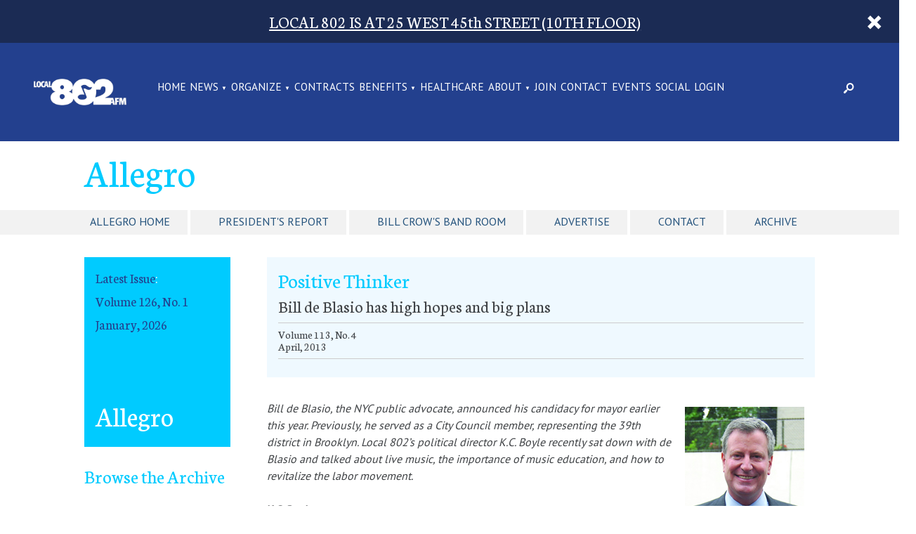

--- FILE ---
content_type: text/html; charset=UTF-8
request_url: https://www.local802afm.org/allegro/articles/positive-thinker/
body_size: 18539
content:
<!DOCTYPE html>
<!--[if lt IE 7]><html lang="en-US" class="no-js ie6 oldie"><![endif]-->
<!--[if IE 7]>	 <html lang="en-US" class="no-js ie7 oldie"><![endif]-->
<!--[if IE 8]>	 <html lang="en-US" class="no-js ie8 oldie"><![endif]-->
<!--[if IE 9]>	 <html lang="en-US" class="no-js ie9 oldie"><![endif]-->
<!--[if gt IE 9]><!--><html lang="en-US" class=""> <!--<![endif]-->
<head>
	<title>Positive Thinker | Local 802 AFM</title>
	<meta http-equiv="content-type" content="text/html; charset=UTF-8" />
	<meta charset="UTF-8" />
	<meta name="viewport" content="width=device-width,initial-scale=1" />
		<link rel="shortcut icon" href="https://www.local802afm.org/wp-content/themes/sink_local802/images/favicon.ico?v=1768632419" />
	<link rel="profile" href="http://gmpg.org/xfn/11" />
		<style>
		@import url('https://fonts.googleapis.com/css2?family=PT+Sans&display=swap');
	</style>
    <script src="https://kit.fontawesome.com/9deb6572a7.js" crossorigin="anonymous"></script>
		
<!-- The SEO Framework by Sybre Waaijer -->
<link rel="canonical" href="https://www.local802afm.org/allegro/articles/positive-thinker/" />
<meta name="description" content="Bill de Blasio, the NYC public advocate, announced his candidacy for mayor earlier this year. Previously, he served as a City Council member…" />
<meta property="og:type" content="article" />
<meta property="og:locale" content="en_US" />
<meta property="og:site_name" content="Local 802 AFM" />
<meta property="og:title" content="Positive Thinker | Local 802 AFM" />
<meta property="og:description" content="Bill de Blasio, the NYC public advocate, announced his candidacy for mayor earlier this year. Previously, he served as a City Council member, representing the 39th district in Brooklyn." />
<meta property="og:url" content="https://www.local802afm.org/allegro/articles/positive-thinker/" />
<meta property="og:image" content="https://www.local802afm.org/wp-content/uploads/2013/04/BDB-Headshot-1.jpg" />
<meta property="article:published_time" content="2013-04-11T23:44:11+00:00" />
<meta property="article:modified_time" content="2013-04-11T23:44:11+00:00" />
<meta name="twitter:card" content="summary_large_image" />
<meta name="twitter:title" content="Positive Thinker | Local 802 AFM" />
<meta name="twitter:description" content="Bill de Blasio, the NYC public advocate, announced his candidacy for mayor earlier this year. Previously, he served as a City Council member, representing the 39th district in Brooklyn." />
<meta name="twitter:image" content="https://www.local802afm.org/wp-content/uploads/2013/04/BDB-Headshot-1.jpg" />
<script type="application/ld+json">{"@context":"https://schema.org","@graph":[{"@type":"WebSite","@id":"https://www.local802afm.org/#/schema/WebSite","url":"https://www.local802afm.org/","name":"Local 802 AFM","description":"The world's largest local union of professional musicians.","inLanguage":"en-US","potentialAction":{"@type":"SearchAction","target":{"@type":"EntryPoint","urlTemplate":"https://www.local802afm.org/search/{search_term_string}/"},"query-input":"required name=search_term_string"},"publisher":{"@type":"Organization","@id":"https://www.local802afm.org/#/schema/Organization","name":"Local 802 AFM","url":"https://www.local802afm.org/"}},{"@type":"WebPage","@id":"https://www.local802afm.org/allegro/articles/positive-thinker/","url":"https://www.local802afm.org/allegro/articles/positive-thinker/","name":"Positive Thinker | Local 802 AFM","description":"Bill de Blasio, the NYC public advocate, announced his candidacy for mayor earlier this year. Previously, he served as a City Council member…","inLanguage":"en-US","isPartOf":{"@id":"https://www.local802afm.org/#/schema/WebSite"},"breadcrumb":{"@type":"BreadcrumbList","@id":"https://www.local802afm.org/#/schema/BreadcrumbList","itemListElement":[{"@type":"ListItem","position":1,"item":"https://www.local802afm.org/","name":"Local 802 AFM"},{"@type":"ListItem","position":2,"item":"https://www.local802afm.org/category/allegro/","name":"Category: Allegro"},{"@type":"ListItem","position":3,"name":"Positive Thinker"}]},"potentialAction":{"@type":"ReadAction","target":"https://www.local802afm.org/allegro/articles/positive-thinker/"},"datePublished":"2013-04-11T23:44:11+00:00","dateModified":"2013-04-11T23:44:11+00:00","author":{"@type":"Person","@id":"https://www.local802afm.org/#/schema/Person/a37e97b70c7fb803b8c96625899d8e1d","name":"Tony Leo"}}]}</script>
<!-- / The SEO Framework by Sybre Waaijer | 4.12ms meta | 0.28ms boot -->

<link rel='dns-prefetch' href='//cdnjs.cloudflare.com' />
<link rel='dns-prefetch' href='//cdn.datatables.net' />
<link rel='dns-prefetch' href='//maxcdn.bootstrapcdn.com' />
<link rel="alternate" title="oEmbed (JSON)" type="application/json+oembed" href="https://www.local802afm.org/wp-json/oembed/1.0/embed?url=https%3A%2F%2Fwww.local802afm.org%2Fallegro%2Farticles%2Fpositive-thinker%2F" />
<link rel="alternate" title="oEmbed (XML)" type="text/xml+oembed" href="https://www.local802afm.org/wp-json/oembed/1.0/embed?url=https%3A%2F%2Fwww.local802afm.org%2Fallegro%2Farticles%2Fpositive-thinker%2F&#038;format=xml" />
<style id='wp-img-auto-sizes-contain-inline-css' type='text/css'>
img:is([sizes=auto i],[sizes^="auto," i]){contain-intrinsic-size:3000px 1500px}
/*# sourceURL=wp-img-auto-sizes-contain-inline-css */
</style>
<style id='wp-emoji-styles-inline-css' type='text/css'>

	img.wp-smiley, img.emoji {
		display: inline !important;
		border: none !important;
		box-shadow: none !important;
		height: 1em !important;
		width: 1em !important;
		margin: 0 0.07em !important;
		vertical-align: -0.1em !important;
		background: none !important;
		padding: 0 !important;
	}
/*# sourceURL=wp-emoji-styles-inline-css */
</style>
<style id='classic-theme-styles-inline-css' type='text/css'>
/*! This file is auto-generated */
.wp-block-button__link{color:#fff;background-color:#32373c;border-radius:9999px;box-shadow:none;text-decoration:none;padding:calc(.667em + 2px) calc(1.333em + 2px);font-size:1.125em}.wp-block-file__button{background:#32373c;color:#fff;text-decoration:none}
/*# sourceURL=/wp-includes/css/classic-themes.min.css */
</style>
<link rel='stylesheet' id='contact-form-7-css' href='https://www.local802afm.org/wp-content/plugins/contact-form-7/includes/css/styles.css?ver=6.1.4' type='text/css' media='all' />
<link rel='stylesheet' id='sink-theme-select2-css-css' href='https://cdnjs.cloudflare.com/ajax/libs/select2/4.0.3/css/select2.min.css?ver=07951c24ea8ccc419e3d1b3989b1e044' type='text/css' media='all' />
<link rel='stylesheet' id='sink-theme-datatables-css-css' href='//cdn.datatables.net/1.10.12/css/jquery.dataTables.min.css?ver=07951c24ea8ccc419e3d1b3989b1e044' type='text/css' media='all' />
<link rel='stylesheet' id='sink-theme-slideshow-slick-css' href='https://www.local802afm.org/wp-content/themes/sink_local802/lib/vendor/slick/slick/slick.css' type='text/css' media='all' />
<link rel='stylesheet' id='boostrap-cdn-css' href='https://maxcdn.bootstrapcdn.com/bootstrap/3.3.6/css/bootstrap.min.css?ver=07951c24ea8ccc419e3d1b3989b1e044' type='text/css' media='all' />
<link rel='stylesheet' id='sink-theme-scss-css' href='https://www.local802afm.org/wp-content/themes/sink_local802/style.minified.css' type='text/css' media='all' />
<link rel='stylesheet' id='sink-theme-css-css' href='https://www.local802afm.org/wp-content/themes/sink_local802/style.css' type='text/css' media='all' />
<link rel='stylesheet' id='sink-theme-css-wp-basic-css' href='https://www.local802afm.org/wp-content/themes/sink_local802/assets/css/wp.basic.css' type='text/css' media='all' />
<link rel='stylesheet' id='sink-theme-fonts-css' href='https://fonts.googleapis.com/css?family=Lato|Neuton' type='text/css' media='all' />
<link rel='stylesheet' id='select2-css-css' href='https://www.local802afm.org/wp-content/themes/sink_local802/lib/vendor/select2/css/select2.min.css' type='text/css' media='all' />
<link rel='stylesheet' id='sink-theme-icons-css' href='https://www.local802afm.org/wp-content/themes/sink_local802/assets/icons/css/icons-afm.css' type='text/css' media='all' />
<link rel='stylesheet' id='sink-theme-res768-css' href='https://www.local802afm.org/wp-content/themes/sink_local802/assets/css/responsive_768max.css' type='text/css' media='screen and (max-width:767px)' />
<script type="text/javascript" src="https://www.local802afm.org/wp-includes/js/jquery/jquery.min.js?ver=3.7.1" id="jquery-core-js"></script>
<script type="text/javascript" src="https://www.local802afm.org/wp-includes/js/jquery/jquery-migrate.min.js?ver=3.4.1" id="jquery-migrate-js"></script>
<script type="text/javascript" src="https://cdnjs.cloudflare.com/ajax/libs/select2/4.0.3/js/select2.min.js?ver=07951c24ea8ccc419e3d1b3989b1e044" id="sink-theme-js-select2-js"></script>
<script type="text/javascript" src="//cdn.datatables.net/1.10.12/js/jquery.dataTables.min.js?ver=07951c24ea8ccc419e3d1b3989b1e044" id="sink-theme-js-datatables-js"></script>
<script type="text/javascript" src="https://www.local802afm.org/wp-content/themes/sink_local802/lib/vendor/select2/js/select2.min.js?ver=07951c24ea8ccc419e3d1b3989b1e044" id="select2-js-js"></script>
<script type="text/javascript" src="https://www.local802afm.org/wp-content/themes/sink_local802/assets/js/main.js?ver=07951c24ea8ccc419e3d1b3989b1e044" id="sink-theme-js-js"></script>
<script type="text/javascript" src="https://www.local802afm.org/wp-content/themes/sink_local802/lib/vendor/slick/slick/slick.min.js?ver=07951c24ea8ccc419e3d1b3989b1e044" id="sink-theme-js-slick-js"></script>
<link rel="https://api.w.org/" href="https://www.local802afm.org/wp-json/" />        <script>
            var errorQueue = [];
            var timeout;

            function isBot() {
                const bots = ['bot', 'googlebot', 'bingbot', 'facebook', 'slurp', 'twitter', 'yahoo'];
                const userAgent = navigator.userAgent.toLowerCase();
                return bots.some(bot => userAgent.includes(bot));
            }
            window.onerror = function(msg, url, line) {
                var errorMessage = [
                    'Message: ' + msg,
                    'URL: ' + url,
                    'Line: ' + line
                ].join(' - ');
                // Filter out bot errors...
                if (isBot()) {
                    return;
                }
                //console.log(errorMessage);
                errorQueue.push(errorMessage);
                if (errorQueue.length >= 5) {
                    sendErrorsToServer();
                } else {
                    clearTimeout(timeout);
                    timeout = setTimeout(sendErrorsToServer, 5000);
                }
            }

            function sendErrorsToServer() {
                if (errorQueue.length > 0) {
                    var message;
                    if (errorQueue.length === 1) {
                        // Se houver apenas um erro, mantenha o formato atual
                        message = errorQueue[0];
                    } else {
                        // Se houver múltiplos erros, use quebras de linha para separá-los
                        message = errorQueue.join('\n\n');
                    }
                    var xhr = new XMLHttpRequest();
                    var nonce = '78b8198cc4';
                    var ajaxurl = 'https://www.local802afm.org/wp-admin/admin-ajax.php?action=bill_minozzi_js_error_catched&_wpnonce=78b8198cc4';
                    xhr.open('POST', encodeURI(ajaxurl));
                    xhr.setRequestHeader('Content-Type', 'application/x-www-form-urlencoded');
                    xhr.onload = function() {
                        if (xhr.status === 200) {
                            // console.log('Success:', xhr.responseText);
                        } else {
                            console.log('Error:', xhr.status);
                        }
                    };
                    xhr.onerror = function() {
                        console.error('Request failed');
                    };
                    xhr.send('action=bill_minozzi_js_error_catched&_wpnonce=' + nonce + '&bill_js_error_catched=' + encodeURIComponent(message));
                    errorQueue = []; // Limpa a fila de erros após o envio
                }
            }

            function sendErrorsToServer() {
                if (errorQueue.length > 0) {
                    var message = errorQueue.join(' | ');
                    //console.error(message);
                    var xhr = new XMLHttpRequest();
                    var nonce = '78b8198cc4';
                    var ajaxurl = 'https://www.local802afm.org/wp-admin/admin-ajax.php?action=bill_minozzi_js_error_catched&_wpnonce=78b8198cc4'; // No need to esc_js here
                    xhr.open('POST', encodeURI(ajaxurl));
                    xhr.setRequestHeader('Content-Type', 'application/x-www-form-urlencoded');
                    xhr.onload = function() {
                        if (xhr.status === 200) {
                            //console.log('Success:::', xhr.responseText);
                        } else {
                            console.log('Error:', xhr.status);
                        }
                    };
                    xhr.onerror = function() {
                        console.error('Request failed');
                    };
                    xhr.send('action=bill_minozzi_js_error_catched&_wpnonce=' + nonce + '&bill_js_error_catched=' + encodeURIComponent(message));
                    errorQueue = []; // Clear the error queue after sending
                }
            }

            function sendErrorsToServer() {
                if (errorQueue.length > 0) {
                    var message = errorQueue.join('\n\n'); // Usa duas quebras de linha como separador
                    var xhr = new XMLHttpRequest();
                    var nonce = '78b8198cc4';
                    var ajaxurl = 'https://www.local802afm.org/wp-admin/admin-ajax.php?action=bill_minozzi_js_error_catched&_wpnonce=78b8198cc4';
                    xhr.open('POST', encodeURI(ajaxurl));
                    xhr.setRequestHeader('Content-Type', 'application/x-www-form-urlencoded');
                    xhr.onload = function() {
                        if (xhr.status === 200) {
                            // console.log('Success:', xhr.responseText);
                        } else {
                            console.log('Error:', xhr.status);
                        }
                    };
                    xhr.onerror = function() {
                        console.error('Request failed');
                    };
                    xhr.send('action=bill_minozzi_js_error_catched&_wpnonce=' + nonce + '&bill_js_error_catched=' + encodeURIComponent(message));
                    errorQueue = []; // Limpa a fila de erros após o envio
                }
            }
            window.addEventListener('beforeunload', sendErrorsToServer);
        </script>
	<meta name='dev-migrated' content='social-ink' />
				<!-- start sinking dropdowns by yonatan reinberg/social ink (c) 2026 - https://www.social-ink.net; yoni@social-ink.net -->
					<script type="text/javascript">
						/* <![CDATA[ */
						var sinkingdropdowns = {	"reveal_action":'hover',
													"prevent_top_clicks":'allow',
													"responsive_break":'767'	};
						/* ]]> */
					</script>
					<!--[if IE 7]>
						<script type="text/javascript" src="https://www.local802afm.org/wp-content/plugins/sinking-dropdowns/assets/js/sinking_dropdowns.ie7fix.js"></script>
					<![endif]-->
					<script type="text/javascript" src="https://www.local802afm.org/wp-content/plugins/sinking-dropdowns/assets/js/sinking_dropdowns.min.js"></script>
					<link rel="stylesheet" type="text/css" href="https://www.local802afm.org/wp-content/plugins/sinking-dropdowns/css/style.minified.dropdowns.css" media="screen" />
					 <style type="text/css">
											 </style>
				<!-- end sinking dropdowns by yonatan reinberg/social ink (c) 2026 - https://www.social-ink.net; yoni@social-ink.net -->
				<script type="text/javascript">
		var ajaxurl = 'https://www.local802afm.org/wp-admin/admin-ajax.php';
	</script>
			<!--[if lte IE 9]>
		  <style type="text/css">
			.gradient {
			   filter: none;
			}
		  </style>
			<link rel="stylesheet" type="text/css" href="https://www.local802afm.org/wp-content/themes/sink_local802/css/ie.css" media="screen" />
		     <script>
		        document.createElement('header');
		        document.createElement('nav');
		        document.createElement('section');
		        document.createElement('article');
		        document.createElement('aside');
		         document.createElement('main');
		        document.createElement('footer');
		     </script>
		<![endif]-->
		<script>
			(function(i,s,o,g,r,a,m){i['GoogleAnalyticsObject']=r;i[r]=i[r]||function(){
				(i[r].q=i[r].q||[]).push(arguments)},i[r].l=1*new Date();a=s.createElement(o),
				m=s.getElementsByTagName(o)[0];a.async=1;a.src=g;m.parentNode.insertBefore(a,m)
			})(window,document,'script','https://www.google-analytics.com/analytics.js','ga');
			ga('create', 'UA-128385580-1', 'auto');
			ga('send', 'pageview');
		</script>
		<script id="mcjs">!function(c,h,i,m,p){m=c.createElement(h),p=c.getElementsByTagName(h)[0],m.async=1,m.src=i,p.parentNode.insertBefore(m,p)}(document,"script","https://chimpstatic.com/mcjs-connected/js/users/9f523640b4da635e928b2c7e5/4870ec212de7c803ec4b2e62a.js");</script>
	<style id='global-styles-inline-css' type='text/css'>
:root{--wp--preset--aspect-ratio--square: 1;--wp--preset--aspect-ratio--4-3: 4/3;--wp--preset--aspect-ratio--3-4: 3/4;--wp--preset--aspect-ratio--3-2: 3/2;--wp--preset--aspect-ratio--2-3: 2/3;--wp--preset--aspect-ratio--16-9: 16/9;--wp--preset--aspect-ratio--9-16: 9/16;--wp--preset--color--black: #000000;--wp--preset--color--cyan-bluish-gray: #abb8c3;--wp--preset--color--white: #ffffff;--wp--preset--color--pale-pink: #f78da7;--wp--preset--color--vivid-red: #cf2e2e;--wp--preset--color--luminous-vivid-orange: #ff6900;--wp--preset--color--luminous-vivid-amber: #fcb900;--wp--preset--color--light-green-cyan: #7bdcb5;--wp--preset--color--vivid-green-cyan: #00d084;--wp--preset--color--pale-cyan-blue: #8ed1fc;--wp--preset--color--vivid-cyan-blue: #0693e3;--wp--preset--color--vivid-purple: #9b51e0;--wp--preset--gradient--vivid-cyan-blue-to-vivid-purple: linear-gradient(135deg,rgb(6,147,227) 0%,rgb(155,81,224) 100%);--wp--preset--gradient--light-green-cyan-to-vivid-green-cyan: linear-gradient(135deg,rgb(122,220,180) 0%,rgb(0,208,130) 100%);--wp--preset--gradient--luminous-vivid-amber-to-luminous-vivid-orange: linear-gradient(135deg,rgb(252,185,0) 0%,rgb(255,105,0) 100%);--wp--preset--gradient--luminous-vivid-orange-to-vivid-red: linear-gradient(135deg,rgb(255,105,0) 0%,rgb(207,46,46) 100%);--wp--preset--gradient--very-light-gray-to-cyan-bluish-gray: linear-gradient(135deg,rgb(238,238,238) 0%,rgb(169,184,195) 100%);--wp--preset--gradient--cool-to-warm-spectrum: linear-gradient(135deg,rgb(74,234,220) 0%,rgb(151,120,209) 20%,rgb(207,42,186) 40%,rgb(238,44,130) 60%,rgb(251,105,98) 80%,rgb(254,248,76) 100%);--wp--preset--gradient--blush-light-purple: linear-gradient(135deg,rgb(255,206,236) 0%,rgb(152,150,240) 100%);--wp--preset--gradient--blush-bordeaux: linear-gradient(135deg,rgb(254,205,165) 0%,rgb(254,45,45) 50%,rgb(107,0,62) 100%);--wp--preset--gradient--luminous-dusk: linear-gradient(135deg,rgb(255,203,112) 0%,rgb(199,81,192) 50%,rgb(65,88,208) 100%);--wp--preset--gradient--pale-ocean: linear-gradient(135deg,rgb(255,245,203) 0%,rgb(182,227,212) 50%,rgb(51,167,181) 100%);--wp--preset--gradient--electric-grass: linear-gradient(135deg,rgb(202,248,128) 0%,rgb(113,206,126) 100%);--wp--preset--gradient--midnight: linear-gradient(135deg,rgb(2,3,129) 0%,rgb(40,116,252) 100%);--wp--preset--font-size--small: 13px;--wp--preset--font-size--medium: 20px;--wp--preset--font-size--large: 36px;--wp--preset--font-size--x-large: 42px;--wp--preset--spacing--20: 0.44rem;--wp--preset--spacing--30: 0.67rem;--wp--preset--spacing--40: 1rem;--wp--preset--spacing--50: 1.5rem;--wp--preset--spacing--60: 2.25rem;--wp--preset--spacing--70: 3.38rem;--wp--preset--spacing--80: 5.06rem;--wp--preset--shadow--natural: 6px 6px 9px rgba(0, 0, 0, 0.2);--wp--preset--shadow--deep: 12px 12px 50px rgba(0, 0, 0, 0.4);--wp--preset--shadow--sharp: 6px 6px 0px rgba(0, 0, 0, 0.2);--wp--preset--shadow--outlined: 6px 6px 0px -3px rgb(255, 255, 255), 6px 6px rgb(0, 0, 0);--wp--preset--shadow--crisp: 6px 6px 0px rgb(0, 0, 0);}:where(.is-layout-flex){gap: 0.5em;}:where(.is-layout-grid){gap: 0.5em;}body .is-layout-flex{display: flex;}.is-layout-flex{flex-wrap: wrap;align-items: center;}.is-layout-flex > :is(*, div){margin: 0;}body .is-layout-grid{display: grid;}.is-layout-grid > :is(*, div){margin: 0;}:where(.wp-block-columns.is-layout-flex){gap: 2em;}:where(.wp-block-columns.is-layout-grid){gap: 2em;}:where(.wp-block-post-template.is-layout-flex){gap: 1.25em;}:where(.wp-block-post-template.is-layout-grid){gap: 1.25em;}.has-black-color{color: var(--wp--preset--color--black) !important;}.has-cyan-bluish-gray-color{color: var(--wp--preset--color--cyan-bluish-gray) !important;}.has-white-color{color: var(--wp--preset--color--white) !important;}.has-pale-pink-color{color: var(--wp--preset--color--pale-pink) !important;}.has-vivid-red-color{color: var(--wp--preset--color--vivid-red) !important;}.has-luminous-vivid-orange-color{color: var(--wp--preset--color--luminous-vivid-orange) !important;}.has-luminous-vivid-amber-color{color: var(--wp--preset--color--luminous-vivid-amber) !important;}.has-light-green-cyan-color{color: var(--wp--preset--color--light-green-cyan) !important;}.has-vivid-green-cyan-color{color: var(--wp--preset--color--vivid-green-cyan) !important;}.has-pale-cyan-blue-color{color: var(--wp--preset--color--pale-cyan-blue) !important;}.has-vivid-cyan-blue-color{color: var(--wp--preset--color--vivid-cyan-blue) !important;}.has-vivid-purple-color{color: var(--wp--preset--color--vivid-purple) !important;}.has-black-background-color{background-color: var(--wp--preset--color--black) !important;}.has-cyan-bluish-gray-background-color{background-color: var(--wp--preset--color--cyan-bluish-gray) !important;}.has-white-background-color{background-color: var(--wp--preset--color--white) !important;}.has-pale-pink-background-color{background-color: var(--wp--preset--color--pale-pink) !important;}.has-vivid-red-background-color{background-color: var(--wp--preset--color--vivid-red) !important;}.has-luminous-vivid-orange-background-color{background-color: var(--wp--preset--color--luminous-vivid-orange) !important;}.has-luminous-vivid-amber-background-color{background-color: var(--wp--preset--color--luminous-vivid-amber) !important;}.has-light-green-cyan-background-color{background-color: var(--wp--preset--color--light-green-cyan) !important;}.has-vivid-green-cyan-background-color{background-color: var(--wp--preset--color--vivid-green-cyan) !important;}.has-pale-cyan-blue-background-color{background-color: var(--wp--preset--color--pale-cyan-blue) !important;}.has-vivid-cyan-blue-background-color{background-color: var(--wp--preset--color--vivid-cyan-blue) !important;}.has-vivid-purple-background-color{background-color: var(--wp--preset--color--vivid-purple) !important;}.has-black-border-color{border-color: var(--wp--preset--color--black) !important;}.has-cyan-bluish-gray-border-color{border-color: var(--wp--preset--color--cyan-bluish-gray) !important;}.has-white-border-color{border-color: var(--wp--preset--color--white) !important;}.has-pale-pink-border-color{border-color: var(--wp--preset--color--pale-pink) !important;}.has-vivid-red-border-color{border-color: var(--wp--preset--color--vivid-red) !important;}.has-luminous-vivid-orange-border-color{border-color: var(--wp--preset--color--luminous-vivid-orange) !important;}.has-luminous-vivid-amber-border-color{border-color: var(--wp--preset--color--luminous-vivid-amber) !important;}.has-light-green-cyan-border-color{border-color: var(--wp--preset--color--light-green-cyan) !important;}.has-vivid-green-cyan-border-color{border-color: var(--wp--preset--color--vivid-green-cyan) !important;}.has-pale-cyan-blue-border-color{border-color: var(--wp--preset--color--pale-cyan-blue) !important;}.has-vivid-cyan-blue-border-color{border-color: var(--wp--preset--color--vivid-cyan-blue) !important;}.has-vivid-purple-border-color{border-color: var(--wp--preset--color--vivid-purple) !important;}.has-vivid-cyan-blue-to-vivid-purple-gradient-background{background: var(--wp--preset--gradient--vivid-cyan-blue-to-vivid-purple) !important;}.has-light-green-cyan-to-vivid-green-cyan-gradient-background{background: var(--wp--preset--gradient--light-green-cyan-to-vivid-green-cyan) !important;}.has-luminous-vivid-amber-to-luminous-vivid-orange-gradient-background{background: var(--wp--preset--gradient--luminous-vivid-amber-to-luminous-vivid-orange) !important;}.has-luminous-vivid-orange-to-vivid-red-gradient-background{background: var(--wp--preset--gradient--luminous-vivid-orange-to-vivid-red) !important;}.has-very-light-gray-to-cyan-bluish-gray-gradient-background{background: var(--wp--preset--gradient--very-light-gray-to-cyan-bluish-gray) !important;}.has-cool-to-warm-spectrum-gradient-background{background: var(--wp--preset--gradient--cool-to-warm-spectrum) !important;}.has-blush-light-purple-gradient-background{background: var(--wp--preset--gradient--blush-light-purple) !important;}.has-blush-bordeaux-gradient-background{background: var(--wp--preset--gradient--blush-bordeaux) !important;}.has-luminous-dusk-gradient-background{background: var(--wp--preset--gradient--luminous-dusk) !important;}.has-pale-ocean-gradient-background{background: var(--wp--preset--gradient--pale-ocean) !important;}.has-electric-grass-gradient-background{background: var(--wp--preset--gradient--electric-grass) !important;}.has-midnight-gradient-background{background: var(--wp--preset--gradient--midnight) !important;}.has-small-font-size{font-size: var(--wp--preset--font-size--small) !important;}.has-medium-font-size{font-size: var(--wp--preset--font-size--medium) !important;}.has-large-font-size{font-size: var(--wp--preset--font-size--large) !important;}.has-x-large-font-size{font-size: var(--wp--preset--font-size--x-large) !important;}
/*# sourceURL=global-styles-inline-css */
</style>
</head>
		<body class="wp-singular articles-template-default single single-articles postid-11773 wp-theme-sink_local802 no_hero social-ink-site-container">
		<div id="container" class="social-ink">
			
<aside class="sitealert hvip-alert view-global">
    <div class="centering_box">

            <h3 style="text-align: center; margin: 0 auto;"><a href="https://www.local802afm.org/contact/">LOCAL 802 IS AT 25 WEST 45th STREET (10TH FLOOR)</a></h3>
           <a href="" title="Dismiss Alert" class="alert_cancel button"><span class="icon-afm-cancel"></span></a>

    </div>
</aside>			<header id="header">
				<div class="header_inner mobile_only">
	<nav class="menu_nav">
		<input id="mobile_expand_menu" data-expand="mobile_menu" type="checkbox" class="mobile_expansion">
		<label for="mobile_expand_menu"><span class="text_assist">MENU</span></label>
	</nav>
	<div class="logo">
		<a href="https://www.local802afm.org/"><img src="https://www.local802afm.org/wp-content/themes/sink_local802/images/logo-v2.png" title="Local 802 AFM - The world&#039;s largest local union of professional musicians." alt="Local 802 AFM - The world&#039;s largest local union of professional musicians." /></a>
	</div>
	<nav class="searcher">
		<input id="mobile_expand_search" data-expand="mobile_search" type="checkbox" class="mobile_expansion">
		<label class="icon-afm-search mobile_expand_search" for="mobile_expand_search"></label>
	</nav>
	<div class="clearfix"></div>
	<div class="mobile_expand" id="mobile_menu">
		<div class="sink_dropdown_container no-js"><ul id="menu-main" class="sink_dropdown"><li id="menu-item-24778" class="menu-item menu-item-type-post_type menu-item-object-page menu-item-home menu-item-24778"><a href="https://www.local802afm.org/" class="local-802-afm-home-24778">Home</a></li>
<li id="menu-item-24403" class="menu-item menu-item-type-custom menu-item-object-custom menu-item-has-children menu-item-24403"><a href="/category/news/" class="local-802-afm-news-24403">NEWS</a>
<ul class="sub-menu">
	<li id="menu-item-52730" class="menu-item menu-item-type-post_type menu-item-object-page menu-item-52730"><a href="https://www.local802afm.org/local-802-in-the-news/" class="local-802-afm-local-802-in-the-news-52730">LOCAL 802 IN THE NEWS</a></li>
	<li id="menu-item-43819" class="menu-item menu-item-type-custom menu-item-object-custom menu-item-43819"><a href="https://www.local802afm.org/category/news/" class="local-802-afm-blog-43819">Blog</a></li>
	<li id="menu-item-20233" class="menu-item menu-item-type-post_type menu-item-object-page menu-item-20233"><a href="https://www.local802afm.org/allegro/" class="local-802-afm-allegro-20233">Allegro</a></li>
	<li id="menu-item-36896" class="menu-item menu-item-type-taxonomy menu-item-object-category menu-item-36896"><a href="https://www.local802afm.org/category/press-releases/" class="local-802-afm-press-releases-36896">Press Releases</a></li>
	<li id="menu-item-44112" class="menu-item menu-item-type-post_type menu-item-object-page menu-item-44112"><a href="https://www.local802afm.org/unfair-list/" class="local-802-afm-local-802-unfair-list-44112">Local 802 Unfair List</a></li>
</ul>
</li>
<li id="menu-item-43307" class="menu-item menu-item-type-post_type menu-item-object-page menu-item-has-children menu-item-43307"><a href="https://www.local802afm.org/organize-now/" class="local-802-afm-organize-43307">ORGANIZE</a>
<ul class="sub-menu">
	<li id="menu-item-48796" class="menu-item menu-item-type-custom menu-item-object-custom menu-item-48796"><a href="https://www.local802afm.org/hotline" class="local-802-afm-local-802-hotline-48796">Local 802 Hotline</a></li>
	<li id="menu-item-44111" class="menu-item menu-item-type-post_type menu-item-object-page menu-item-44111"><a href="https://www.local802afm.org/unfair-list/" class="local-802-afm-local-802-unfair-list-44111">Local 802 Unfair List</a></li>
</ul>
</li>
<li id="menu-item-229" class="menu-item menu-item-type-post_type menu-item-object-page menu-item-229"><a href="https://www.local802afm.org/contracts/" class="local-802-afm-contracts-229">CONTRACTS</a></li>
<li id="menu-item-24325" class="menu-item menu-item-type-post_type menu-item-object-page menu-item-has-children menu-item-24325"><a href="https://www.local802afm.org/benefits/" class="local-802-afm-benefits-24325">BENEFITS</a>
<ul class="sub-menu">
	<li id="menu-item-35530" class="menu-item menu-item-type-post_type menu-item-object-page menu-item-35530"><a href="https://www.local802afm.org/benefits/" class="local-802-afm-all-benefits-35530">All Benefits</a></li>
	<li id="menu-item-260" class="menu-item menu-item-type-post_type menu-item-object-page menu-item-260"><a href="https://www.local802afm.org/pension/" class="local-802-afm-pension-260">Pension</a></li>
	<li id="menu-item-37380" class="menu-item menu-item-type-post_type menu-item-object-page menu-item-37380"><a href="https://www.local802afm.org/grants/" class="local-802-afm-grants-37380">Grants</a></li>
	<li id="menu-item-37468" class="menu-item menu-item-type-post_type menu-item-object-page menu-item-37468"><a href="https://www.local802afm.org/benefits/assistance/" class="local-802-afm-assistance-37468">Assistance</a></li>
	<li id="menu-item-266" class="menu-item menu-item-type-post_type menu-item-object-page menu-item-266"><a href="https://www.local802afm.org/healthcare/" class="local-802-afm-health-care-266">Health Care</a></li>
	<li id="menu-item-37481" class="menu-item menu-item-type-post_type menu-item-object-page menu-item-37481"><a href="https://www.local802afm.org/benefits/legal-advice/" class="local-802-afm-legal-advice-37481">Legal Advice</a></li>
	<li id="menu-item-37368" class="menu-item menu-item-type-post_type menu-item-object-page menu-item-37368"><a href="https://www.local802afm.org/actors-federal-credit-union/" class="local-802-afm-credit-union-37368">Credit Union</a></li>
	<li id="menu-item-37461" class="menu-item menu-item-type-post_type menu-item-object-page menu-item-37461"><a href="https://www.local802afm.org/scholarships/" class="local-802-afm-scholarships-37461">Scholarships</a></li>
	<li id="menu-item-26211" class="menu-item menu-item-type-post_type menu-item-object-page menu-item-26211"><a href="https://www.local802afm.org/rehearsal-space-rental/" class="local-802-afm-rehearsal-space-26211">Rehearsal Space</a></li>
	<li id="menu-item-20292" class="menu-item menu-item-type-post_type menu-item-object-page menu-item-20292"><a href="https://www.local802afm.org/unclaimed-checks/" class="local-802-afm-unclaimed-checks-20292">Unclaimed Checks</a></li>
	<li id="menu-item-37377" class="menu-item menu-item-type-post_type menu-item-object-page menu-item-37377"><a href="https://www.local802afm.org/music-performance-trust-fund/" class="local-802-afm-music-performance-trust-fund-37377">Music Performance Trust Fund</a></li>
</ul>
</li>
<li id="menu-item-42764" class="menu-item menu-item-type-custom menu-item-object-custom menu-item-42764"><a href="https://www.local802afm.org/healthcare/" class="local-802-afm-healthcare-42764">HEALTHCARE</a></li>
<li id="menu-item-230" class="menu-item menu-item-type-post_type menu-item-object-page menu-item-has-children menu-item-230"><a href="https://www.local802afm.org/about/" class="local-802-afm-about-230">ABOUT</a>
<ul class="sub-menu">
	<li id="menu-item-231" class="menu-item menu-item-type-post_type menu-item-object-page menu-item-231"><a href="https://www.local802afm.org/about/" class="local-802-afm-about-231">About</a></li>
	<li id="menu-item-48693" class="menu-item menu-item-type-custom menu-item-object-custom menu-item-48693"><a href="https://erf.local802afm.org/donate" class="local-802-afm-donate-48693">Donate</a></li>
	<li id="menu-item-44110" class="menu-item menu-item-type-post_type menu-item-object-page menu-item-44110"><a href="https://www.local802afm.org/unfair-list/" class="local-802-afm-local-802-unfair-list-44110">Local 802 Unfair List</a></li>
	<li id="menu-item-272" class="menu-item menu-item-type-post_type menu-item-object-page menu-item-272"><a href="https://www.local802afm.org/history/" class="local-802-afm-history-272">History</a></li>
	<li id="menu-item-40139" class="menu-item menu-item-type-post_type menu-item-object-page menu-item-40139"><a href="https://www.local802afm.org/hotline/" class="local-802-afm-hotline-40139">Hotline</a></li>
	<li id="menu-item-271" class="menu-item menu-item-type-post_type menu-item-object-page menu-item-271"><a href="https://www.local802afm.org/signatories/" class="local-802-afm-signatories-271">Signatories</a></li>
	<li id="menu-item-270" class="menu-item menu-item-type-post_type menu-item-object-page menu-item-270"><a href="https://www.local802afm.org/political-action-fund/" class="local-802-afm-political-action-fund-270">Political Action Fund</a></li>
</ul>
</li>
<li id="menu-item-42750" class="menu-item menu-item-type-custom menu-item-object-custom menu-item-42750"><a href="https://www.local802afm.org/join/" class="local-802-afm-join-42750">JOIN</a></li>
<li id="menu-item-41948" class="menu-item menu-item-type-custom menu-item-object-custom menu-item-41948"><a href="https://www.local802afm.org/contact/" class="local-802-afm-contact-41948">CONTACT</a></li>
<li id="menu-item-43308" class="menu-item menu-item-type-post_type menu-item-object-page menu-item-43308"><a href="https://www.local802afm.org/events/" class="local-802-afm-events-43308">EVENTS</a></li>
<li id="menu-item-42737" class="menu-item menu-item-type-custom menu-item-object-custom menu-item-42737"><a href="https://www.local802afm.org/social-media" class="local-802-afm-social-42737">SOCIAL</a></li>
<li id="menu-item-36793" class="menu-item menu-item-type-custom menu-item-object-custom menu-item-36793"><a href="https://info.local802afm.org/" class="local-802-afm-login-36793">LOGIN</a></li>
</ul></div>	</div>
	<div class="mobile_expand right" id="mobile_search">
		<form action="https://www.local802afm.org" method="get">
			<input value="Search" title="Search" type="text" name="s" class="search_input clearMeFocus"  />
			<input type="hidden" id="searchsubmit" />
		</form>
	</div>
</div>
<nav class="search_container dismissable">
	<div class="centering_box flexible">
		<form action="https://www.local802afm.org" method="get">
			<input value="" title="Search Local 802" type="text" name="s" placeholder="Search Local 802" class="search_input clearMeFocus"  />
			<input type="hidden" id="searchsubmit" />
		</form>
		<a href="" class="cancel_search icon-afm-cancel"></a>
	</div>
</nav><div class="header_inner desktop_only">
	<div class="centering_box flexible">
		<div class="logo flexible">
			<div class="left">
				<a href="https://www.local802afm.org/"><img src="https://www.local802afm.org/wp-content/themes/sink_local802/images/logo-v2.png" title="Local 802 AFM - The world&#039;s largest local union of professional musicians." alt="Local 802 AFM - The world&#039;s largest local union of professional musicians." /></a>
			</div>
		</div>
		<div class="navcontainers">
			<div class="navmore flexible">
				
				<nav class="topmenu menu_horizontal">
					<div class="sink_dropdown_container no-js"><ul id="menu-main-1" class="sink_dropdown"><li class="menu-item menu-item-type-post_type menu-item-object-page menu-item-home menu-item-24778"><a href="https://www.local802afm.org/" class="local-802-afm-home-24778">Home</a></li>
<li class="menu-item menu-item-type-custom menu-item-object-custom menu-item-has-children menu-item-24403"><a href="/category/news/" class="local-802-afm-news-24403">NEWS</a>
<ul class="sub-menu">
	<li class="menu-item menu-item-type-post_type menu-item-object-page menu-item-52730"><a href="https://www.local802afm.org/local-802-in-the-news/" class="local-802-afm-local-802-in-the-news-52730">LOCAL 802 IN THE NEWS</a></li>
	<li class="menu-item menu-item-type-custom menu-item-object-custom menu-item-43819"><a href="https://www.local802afm.org/category/news/" class="local-802-afm-blog-43819">Blog</a></li>
	<li class="menu-item menu-item-type-post_type menu-item-object-page menu-item-20233"><a href="https://www.local802afm.org/allegro/" class="local-802-afm-allegro-20233">Allegro</a></li>
	<li class="menu-item menu-item-type-taxonomy menu-item-object-category menu-item-36896"><a href="https://www.local802afm.org/category/press-releases/" class="local-802-afm-press-releases-36896">Press Releases</a></li>
	<li class="menu-item menu-item-type-post_type menu-item-object-page menu-item-44112"><a href="https://www.local802afm.org/unfair-list/" class="local-802-afm-local-802-unfair-list-44112">Local 802 Unfair List</a></li>
</ul>
</li>
<li class="menu-item menu-item-type-post_type menu-item-object-page menu-item-has-children menu-item-43307"><a href="https://www.local802afm.org/organize-now/" class="local-802-afm-organize-43307">ORGANIZE</a>
<ul class="sub-menu">
	<li class="menu-item menu-item-type-custom menu-item-object-custom menu-item-48796"><a href="https://www.local802afm.org/hotline" class="local-802-afm-local-802-hotline-48796">Local 802 Hotline</a></li>
	<li class="menu-item menu-item-type-post_type menu-item-object-page menu-item-44111"><a href="https://www.local802afm.org/unfair-list/" class="local-802-afm-local-802-unfair-list-44111">Local 802 Unfair List</a></li>
</ul>
</li>
<li class="menu-item menu-item-type-post_type menu-item-object-page menu-item-229"><a href="https://www.local802afm.org/contracts/" class="local-802-afm-contracts-229">CONTRACTS</a></li>
<li class="menu-item menu-item-type-post_type menu-item-object-page menu-item-has-children menu-item-24325"><a href="https://www.local802afm.org/benefits/" class="local-802-afm-benefits-24325">BENEFITS</a>
<ul class="sub-menu">
	<li class="menu-item menu-item-type-post_type menu-item-object-page menu-item-35530"><a href="https://www.local802afm.org/benefits/" class="local-802-afm-all-benefits-35530">All Benefits</a></li>
	<li class="menu-item menu-item-type-post_type menu-item-object-page menu-item-260"><a href="https://www.local802afm.org/pension/" class="local-802-afm-pension-260">Pension</a></li>
	<li class="menu-item menu-item-type-post_type menu-item-object-page menu-item-37380"><a href="https://www.local802afm.org/grants/" class="local-802-afm-grants-37380">Grants</a></li>
	<li class="menu-item menu-item-type-post_type menu-item-object-page menu-item-37468"><a href="https://www.local802afm.org/benefits/assistance/" class="local-802-afm-assistance-37468">Assistance</a></li>
	<li class="menu-item menu-item-type-post_type menu-item-object-page menu-item-266"><a href="https://www.local802afm.org/healthcare/" class="local-802-afm-health-care-266">Health Care</a></li>
	<li class="menu-item menu-item-type-post_type menu-item-object-page menu-item-37481"><a href="https://www.local802afm.org/benefits/legal-advice/" class="local-802-afm-legal-advice-37481">Legal Advice</a></li>
	<li class="menu-item menu-item-type-post_type menu-item-object-page menu-item-37368"><a href="https://www.local802afm.org/actors-federal-credit-union/" class="local-802-afm-credit-union-37368">Credit Union</a></li>
	<li class="menu-item menu-item-type-post_type menu-item-object-page menu-item-37461"><a href="https://www.local802afm.org/scholarships/" class="local-802-afm-scholarships-37461">Scholarships</a></li>
	<li class="menu-item menu-item-type-post_type menu-item-object-page menu-item-26211"><a href="https://www.local802afm.org/rehearsal-space-rental/" class="local-802-afm-rehearsal-space-26211">Rehearsal Space</a></li>
	<li class="menu-item menu-item-type-post_type menu-item-object-page menu-item-20292"><a href="https://www.local802afm.org/unclaimed-checks/" class="local-802-afm-unclaimed-checks-20292">Unclaimed Checks</a></li>
	<li class="menu-item menu-item-type-post_type menu-item-object-page menu-item-37377"><a href="https://www.local802afm.org/music-performance-trust-fund/" class="local-802-afm-music-performance-trust-fund-37377">Music Performance Trust Fund</a></li>
</ul>
</li>
<li class="menu-item menu-item-type-custom menu-item-object-custom menu-item-42764"><a href="https://www.local802afm.org/healthcare/" class="local-802-afm-healthcare-42764">HEALTHCARE</a></li>
<li class="menu-item menu-item-type-post_type menu-item-object-page menu-item-has-children menu-item-230"><a href="https://www.local802afm.org/about/" class="local-802-afm-about-230">ABOUT</a>
<ul class="sub-menu">
	<li class="menu-item menu-item-type-post_type menu-item-object-page menu-item-231"><a href="https://www.local802afm.org/about/" class="local-802-afm-about-231">About</a></li>
	<li class="menu-item menu-item-type-custom menu-item-object-custom menu-item-48693"><a href="https://erf.local802afm.org/donate" class="local-802-afm-donate-48693">Donate</a></li>
	<li class="menu-item menu-item-type-post_type menu-item-object-page menu-item-44110"><a href="https://www.local802afm.org/unfair-list/" class="local-802-afm-local-802-unfair-list-44110">Local 802 Unfair List</a></li>
	<li class="menu-item menu-item-type-post_type menu-item-object-page menu-item-272"><a href="https://www.local802afm.org/history/" class="local-802-afm-history-272">History</a></li>
	<li class="menu-item menu-item-type-post_type menu-item-object-page menu-item-40139"><a href="https://www.local802afm.org/hotline/" class="local-802-afm-hotline-40139">Hotline</a></li>
	<li class="menu-item menu-item-type-post_type menu-item-object-page menu-item-271"><a href="https://www.local802afm.org/signatories/" class="local-802-afm-signatories-271">Signatories</a></li>
	<li class="menu-item menu-item-type-post_type menu-item-object-page menu-item-270"><a href="https://www.local802afm.org/political-action-fund/" class="local-802-afm-political-action-fund-270">Political Action Fund</a></li>
</ul>
</li>
<li class="menu-item menu-item-type-custom menu-item-object-custom menu-item-42750"><a href="https://www.local802afm.org/join/" class="local-802-afm-join-42750">JOIN</a></li>
<li class="menu-item menu-item-type-custom menu-item-object-custom menu-item-41948"><a href="https://www.local802afm.org/contact/" class="local-802-afm-contact-41948">CONTACT</a></li>
<li class="menu-item menu-item-type-post_type menu-item-object-page menu-item-43308"><a href="https://www.local802afm.org/events/" class="local-802-afm-events-43308">EVENTS</a></li>
<li class="menu-item menu-item-type-custom menu-item-object-custom menu-item-42737"><a href="https://www.local802afm.org/social-media" class="local-802-afm-social-42737">SOCIAL</a></li>
<li class="menu-item menu-item-type-custom menu-item-object-custom menu-item-36793"><a href="https://info.local802afm.org/" class="local-802-afm-login-36793">LOGIN</a></li>
</ul></div>				</nav>
				<div class="header-logistic">
					<nav class="socialmedia menu_horizontal" role="social_media">
	<ul>
		<li class="first_item"><a class="" title="Local 802 AFM on Youtube" href="https://www.youtube.com/channel/UC2DPqxa3eeEETzmxck1F3ug"><i class="fab fa-youtube"></i></a></li>
		<li class=""><a class="" title="Local 802 AFM on Twitter" href="https://twitter.com/Local_802_AFM"><i class="fab fa-twitter"></i></a></li>
		<li class=""><a class="" title="Local 802 AFM on Facebook" href="https://www.facebook.com/Local802AFM/"><i class="fab fa-facebook-f"></i></a></li>
		<li class="last_item"><a class="" title="Local 802 AFM on Instagram" href="https://www.instagram.com/musicians_of_ny/"><i class="fab fa-instagram"></i></a></li>
	</ul>
	<div class="clearfix"></div>
</nav>					<nav class="search_area">
						<a href="" class="headersearch icon-afm-search" data-expand=".search_container"></a>
					</nav>
				</div>
				
			</div>
		</div>
	</div>
</div>			</header>
											    <main class="onepage allegropage">
        <section class="content">
                                    <article class="copy post-11773 articles type-articles status-publish hentry category-allegro tag-allegro-interviews tag-political-action volume-4-113 date-april-2013">
                            <header class="allegro-info">
                                <div class="centering_box">
                                    <h1>Allegro</h1>
                                </div>
                            </header>
                                    <nav class="allegro-header">
            <div class="centering_box ">
                <ul class="flexible">
                                    <li class="other"><a href="https://www.local802afm.org/allegro/">Allegro Home</a></li>
                                    <li class="other"><a href="http://www.local802afm.org/allegro/topics/presidents-report/">President's Report</a></li>
                                    <li class="other"><a href="http://www.local802afm.org/allegro/topics/bill-crows-band-room/">Bill Crow's Band Room</a></li>
                                    <li class="other"><a href="http://www.local802afm.org/allegro/advertise/">Advertise</a></li>
                                    <li class="other"><a href="http://www.local802afm.org/allegro/subscribe/">Contact</a></li>
                                    <li class="other"><a href="http://www.local802afm.org/allegro/archive/">Archive</a></li>
                                </ul>
            </div>
        </nav>
                                    <div class="allegro-inner centering_box flexible">
                                    
<aside class="allegro-sidebar">
            <div class="feat_issue">
            <nav class="allegro-taxonomy">
                <p class="currentcaption"><a title="Click to see current issue" href="https://www.local802afm.org/allegro/date/2026/january-2026/">Latest Issue</a>:</p>
                <p class="volume"><a href="https://www.local802afm.org/allegro/date/2026/january-2026/">Volume 126, No. 1</a></p>
                <p class="date"><a href="https://www.local802afm.org/allegro/date/2026/january-2026/">January, 2026</a></p>
            </nav>
            <span class="logowork">Allegro</span>
        </div>
    
            <div class="archive_view">
            <h2>Browse the Archive</h2>
            <div class="archive_inner flexible">
                <div class="col yearcol">
                    <h4>Select Year</h4>
                    <ul>
                                                    <li class=""><a class="yearchoose" data-yrtarget="#months-2026" href="https://www.local802afm.org/allegro/date/2026/">2026</a></li>
                                                    <li class=""><a class="yearchoose" data-yrtarget="#months-2025" href="https://www.local802afm.org/allegro/date/2025/">2025</a></li>
                                                    <li class=""><a class="yearchoose" data-yrtarget="#months-2024" href="https://www.local802afm.org/allegro/date/2024/">2024</a></li>
                                                    <li class=""><a class="yearchoose" data-yrtarget="#months-2023" href="https://www.local802afm.org/allegro/date/2023/">2023</a></li>
                                                    <li class=""><a class="yearchoose" data-yrtarget="#months-2022" href="https://www.local802afm.org/allegro/date/2022/">2022</a></li>
                                                    <li class=""><a class="yearchoose" data-yrtarget="#months-2021" href="https://www.local802afm.org/allegro/date/2021/">2021</a></li>
                                                    <li class=""><a class="yearchoose" data-yrtarget="#months-2020" href="https://www.local802afm.org/allegro/date/2020/">2020</a></li>
                                                    <li class=""><a class="yearchoose" data-yrtarget="#months-2019" href="https://www.local802afm.org/allegro/date/2019/">2019</a></li>
                                                    <li class=""><a class="yearchoose" data-yrtarget="#months-2018" href="https://www.local802afm.org/allegro/date/2018/">2018</a></li>
                                                    <li class=""><a class="yearchoose" data-yrtarget="#months-2017" href="https://www.local802afm.org/allegro/date/2017/">2017</a></li>
                                                    <li class=""><a class="yearchoose" data-yrtarget="#months-2016" href="https://www.local802afm.org/allegro/date/2016/">2016</a></li>
                                                    <li class=""><a class="yearchoose" data-yrtarget="#months-2015" href="https://www.local802afm.org/allegro/date/2015/">2015</a></li>
                                                    <li class=""><a class="yearchoose" data-yrtarget="#months-2014" href="https://www.local802afm.org/allegro/date/2014/">2014</a></li>
                                                    <li class=""><a class="yearchoose" data-yrtarget="#months-2013" href="https://www.local802afm.org/allegro/date/2013/">2013</a></li>
                                                    <li class=""><a class="yearchoose" data-yrtarget="#months-2012" href="https://www.local802afm.org/allegro/date/2012/">2012</a></li>
                                                    <li class=""><a class="yearchoose" data-yrtarget="#months-2011" href="https://www.local802afm.org/allegro/date/2011/">2011</a></li>
                                                    <li class=""><a class="yearchoose" data-yrtarget="#months-2010" href="https://www.local802afm.org/allegro/date/2010/">2010</a></li>
                                                    <li class=""><a class="yearchoose" data-yrtarget="#months-2009" href="https://www.local802afm.org/allegro/date/2009/">2009</a></li>
                                                    <li class=""><a class="yearchoose" data-yrtarget="#months-2008" href="https://www.local802afm.org/allegro/date/2008/">2008</a></li>
                                                    <li class=""><a class="yearchoose" data-yrtarget="#months-2007" href="https://www.local802afm.org/allegro/date/2007/">2007</a></li>
                                                    <li class=""><a class="yearchoose" data-yrtarget="#months-2006" href="https://www.local802afm.org/allegro/date/2006/">2006</a></li>
                                                    <li class=""><a class="yearchoose" data-yrtarget="#months-2005" href="https://www.local802afm.org/allegro/date/2005/">2005</a></li>
                                                    <li class=""><a class="yearchoose" data-yrtarget="#months-2004" href="https://www.local802afm.org/allegro/date/2004/">2004</a></li>
                                                    <li class=""><a class="yearchoose" data-yrtarget="#months-2003" href="https://www.local802afm.org/allegro/date/2003/">2003</a></li>
                                                    <li class=""><a class="yearchoose" data-yrtarget="#months-2002" href="https://www.local802afm.org/allegro/date/2002/">2002</a></li>
                                                    <li class=""><a class="yearchoose" data-yrtarget="#months-2001" href="https://www.local802afm.org/allegro/date/2001/">2001</a></li>
                                                    <li class=""><a class="yearchoose" data-yrtarget="#months-2000" href="https://www.local802afm.org/allegro/date/2000/">2000</a></li>
                                                    <li class=""><a class="yearchoose" data-yrtarget="#months-1999" href="https://www.local802afm.org/allegro/date/1999/">1999</a></li>
                                            </ul>
                </div>

                <div class="col monthcol">
                                            <div id="months-2026" class="years_months ">
                            <h4>Select Month</h4>
                            <h3 class="curyear">(2026 archives)</h3>
                            <ul>
                                                                        <li class=""><a class="monthchoose" href="https://www.local802afm.org/allegro/date/2026/january-2026/">January</a></li>
                                                                        <li class=""><a class="monthchoose" href="https://www.local802afm.org/allegro/date/2026/february-2026/">February</a></li>
                                                            </ul>
                        </div>
                                            <div id="months-2025" class="years_months ">
                            <h4>Select Month</h4>
                            <h3 class="curyear">(2025 archives)</h3>
                            <ul>
                                                                        <li class=""><a class="monthchoose" href="https://www.local802afm.org/allegro/date/2025/january-2025/">January</a></li>
                                                                        <li class=""><a class="monthchoose" href="https://www.local802afm.org/allegro/date/2025/february-2025/">February</a></li>
                                                                        <li class=""><a class="monthchoose" href="https://www.local802afm.org/allegro/date/2025/march-2025/">March</a></li>
                                                                        <li class=""><a class="monthchoose" href="https://www.local802afm.org/allegro/date/2025/april-2025/">April</a></li>
                                                                        <li class=""><a class="monthchoose" href="https://www.local802afm.org/allegro/date/2025/may-2025/">May</a></li>
                                                                        <li class=""><a class="monthchoose" href="https://www.local802afm.org/allegro/date/2025/june-2025/">June</a></li>
                                                                        <li class=""><a class="monthchoose" href="https://www.local802afm.org/allegro/date/2025/july-2025/">July</a></li>
                                                                        <li class=""><a class="monthchoose" href="https://www.local802afm.org/allegro/date/2025/september-2025/">September</a></li>
                                                                        <li class=""><a class="monthchoose" href="https://www.local802afm.org/allegro/date/2025/october-2025/">October</a></li>
                                                                        <li class=""><a class="monthchoose" href="https://www.local802afm.org/allegro/date/2025/november-2025/">November</a></li>
                                                                        <li class=""><a class="monthchoose" href="https://www.local802afm.org/allegro/date/2025/december-2025/">December</a></li>
                                                            </ul>
                        </div>
                                            <div id="months-2024" class="years_months ">
                            <h4>Select Month</h4>
                            <h3 class="curyear">(2024 archives)</h3>
                            <ul>
                                                                        <li class=""><a class="monthchoose" href="https://www.local802afm.org/allegro/date/2024/january-2024/">January</a></li>
                                                                        <li class=""><a class="monthchoose" href="https://www.local802afm.org/allegro/date/2024/february-2024/">February</a></li>
                                                                        <li class=""><a class="monthchoose" href="https://www.local802afm.org/allegro/date/2024/march-2024/">March</a></li>
                                                                        <li class=""><a class="monthchoose" href="https://www.local802afm.org/allegro/date/2024/april-2024/">April</a></li>
                                                                        <li class=""><a class="monthchoose" href="https://www.local802afm.org/allegro/date/2024/may-2024/">May</a></li>
                                                                        <li class=""><a class="monthchoose" href="https://www.local802afm.org/allegro/date/2024/june-2024/">June</a></li>
                                                                        <li class=""><a class="monthchoose" href="https://www.local802afm.org/allegro/date/2024/july-2024/">July</a></li>
                                                                        <li class=""><a class="monthchoose" href="https://www.local802afm.org/allegro/date/2024/september-2024/">September</a></li>
                                                                        <li class=""><a class="monthchoose" href="https://www.local802afm.org/allegro/date/2024/october-2024/">October</a></li>
                                                                        <li class=""><a class="monthchoose" href="https://www.local802afm.org/allegro/date/2024/november-2024/">November</a></li>
                                                                        <li class=""><a class="monthchoose" href="https://www.local802afm.org/allegro/date/2024/december-2024/">December</a></li>
                                                            </ul>
                        </div>
                                            <div id="months-2023" class="years_months ">
                            <h4>Select Month</h4>
                            <h3 class="curyear">(2023 archives)</h3>
                            <ul>
                                                                        <li class=""><a class="monthchoose" href="https://www.local802afm.org/allegro/date/2023/january-2023/">January</a></li>
                                                                        <li class=""><a class="monthchoose" href="https://www.local802afm.org/allegro/date/2023/february-2023/">February</a></li>
                                                                        <li class=""><a class="monthchoose" href="https://www.local802afm.org/allegro/date/2023/march-2023/">March</a></li>
                                                                        <li class=""><a class="monthchoose" href="https://www.local802afm.org/allegro/date/2023/april-2023/">April</a></li>
                                                                        <li class=""><a class="monthchoose" href="https://www.local802afm.org/allegro/date/2023/may-2023/">May</a></li>
                                                                        <li class=""><a class="monthchoose" href="https://www.local802afm.org/allegro/date/2023/june-2023/">June</a></li>
                                                                        <li class=""><a class="monthchoose" href="https://www.local802afm.org/allegro/date/2023/july-2023/">July</a></li>
                                                                        <li class=""><a class="monthchoose" href="https://www.local802afm.org/allegro/date/2023/september-2023/">September</a></li>
                                                                        <li class=""><a class="monthchoose" href="https://www.local802afm.org/allegro/date/2023/october-2023/">October</a></li>
                                                                        <li class=""><a class="monthchoose" href="https://www.local802afm.org/allegro/date/2023/november-2023/">November</a></li>
                                                                        <li class=""><a class="monthchoose" href="https://www.local802afm.org/allegro/date/2023/december-2023/">December</a></li>
                                                            </ul>
                        </div>
                                            <div id="months-2022" class="years_months ">
                            <h4>Select Month</h4>
                            <h3 class="curyear">(2022 archives)</h3>
                            <ul>
                                                                        <li class=""><a class="monthchoose" href="https://www.local802afm.org/allegro/date/2022/january-2022/">January</a></li>
                                                                        <li class=""><a class="monthchoose" href="https://www.local802afm.org/allegro/date/2022/february-2022/">February</a></li>
                                                                        <li class=""><a class="monthchoose" href="https://www.local802afm.org/allegro/date/2022/march-2022/">March</a></li>
                                                                        <li class=""><a class="monthchoose" href="https://www.local802afm.org/allegro/date/2022/april-2022/">April</a></li>
                                                                        <li class=""><a class="monthchoose" href="https://www.local802afm.org/allegro/date/2022/may-2022/">May</a></li>
                                                                        <li class=""><a class="monthchoose" href="https://www.local802afm.org/allegro/date/2022/june-2022/">June</a></li>
                                                                        <li class=""><a class="monthchoose" href="https://www.local802afm.org/allegro/date/2022/july-2022/">July</a></li>
                                                                        <li class=""><a class="monthchoose" href="https://www.local802afm.org/allegro/date/2022/september-2022/">September</a></li>
                                                                        <li class=""><a class="monthchoose" href="https://www.local802afm.org/allegro/date/2022/october-2022/">October</a></li>
                                                                        <li class=""><a class="monthchoose" href="https://www.local802afm.org/allegro/date/2022/november-2022/">November</a></li>
                                                                        <li class=""><a class="monthchoose" href="https://www.local802afm.org/allegro/date/2022/december-2022/">December</a></li>
                                                            </ul>
                        </div>
                                            <div id="months-2021" class="years_months ">
                            <h4>Select Month</h4>
                            <h3 class="curyear">(2021 archives)</h3>
                            <ul>
                                                                        <li class=""><a class="monthchoose" href="https://www.local802afm.org/allegro/date/2021/january-2021/">January</a></li>
                                                                        <li class=""><a class="monthchoose" href="https://www.local802afm.org/allegro/date/2021/february-2021/">February</a></li>
                                                                        <li class=""><a class="monthchoose" href="https://www.local802afm.org/allegro/date/2021/march-2021/">March</a></li>
                                                                        <li class=""><a class="monthchoose" href="https://www.local802afm.org/allegro/date/2021/april-2021/">April</a></li>
                                                                        <li class=""><a class="monthchoose" href="https://www.local802afm.org/allegro/date/2021/may-2021/">May</a></li>
                                                                        <li class=""><a class="monthchoose" href="https://www.local802afm.org/allegro/date/2021/june-2021/">June</a></li>
                                                                        <li class=""><a class="monthchoose" href="https://www.local802afm.org/allegro/date/2021/july-2021/">July</a></li>
                                                                        <li class=""><a class="monthchoose" href="https://www.local802afm.org/allegro/date/2021/september-2021/">September</a></li>
                                                                        <li class=""><a class="monthchoose" href="https://www.local802afm.org/allegro/date/2021/october-2021/">October</a></li>
                                                                        <li class=""><a class="monthchoose" href="https://www.local802afm.org/allegro/date/2021/november-2021/">November</a></li>
                                                                        <li class=""><a class="monthchoose" href="https://www.local802afm.org/allegro/date/2021/december-2021/">December</a></li>
                                                            </ul>
                        </div>
                                            <div id="months-2020" class="years_months ">
                            <h4>Select Month</h4>
                            <h3 class="curyear">(2020 archives)</h3>
                            <ul>
                                                                        <li class=""><a class="monthchoose" href="https://www.local802afm.org/allegro/date/2020/january-2020/">January</a></li>
                                                                        <li class=""><a class="monthchoose" href="https://www.local802afm.org/allegro/date/2020/february-2020/">February</a></li>
                                                                        <li class=""><a class="monthchoose" href="https://www.local802afm.org/allegro/date/2020/march-2020/">March</a></li>
                                                                        <li class=""><a class="monthchoose" href="https://www.local802afm.org/allegro/date/2020/april-2020/">April</a></li>
                                                                        <li class=""><a class="monthchoose" href="https://www.local802afm.org/allegro/date/2020/may-2020/">May</a></li>
                                                                        <li class=""><a class="monthchoose" href="https://www.local802afm.org/allegro/date/2020/june-2020/">June</a></li>
                                                                        <li class=""><a class="monthchoose" href="https://www.local802afm.org/allegro/date/2020/july-2020/">July</a></li>
                                                                        <li class=""><a class="monthchoose" href="https://www.local802afm.org/allegro/date/2020/september-2020/">September</a></li>
                                                                        <li class=""><a class="monthchoose" href="https://www.local802afm.org/allegro/date/2020/october-2020/">October</a></li>
                                                                        <li class=""><a class="monthchoose" href="https://www.local802afm.org/allegro/date/2020/november-2020/">November</a></li>
                                                                        <li class=""><a class="monthchoose" href="https://www.local802afm.org/allegro/date/2020/december-2020/">December</a></li>
                                                            </ul>
                        </div>
                                            <div id="months-2019" class="years_months ">
                            <h4>Select Month</h4>
                            <h3 class="curyear">(2019 archives)</h3>
                            <ul>
                                                                        <li class=""><a class="monthchoose" href="https://www.local802afm.org/allegro/date/2019/january-119/">January</a></li>
                                                                        <li class=""><a class="monthchoose" href="https://www.local802afm.org/allegro/date/2019/february-2019/">February</a></li>
                                                                        <li class=""><a class="monthchoose" href="https://www.local802afm.org/allegro/date/2019/march-2019/">March</a></li>
                                                                        <li class=""><a class="monthchoose" href="https://www.local802afm.org/allegro/date/2019/april-2019/">April</a></li>
                                                                        <li class=""><a class="monthchoose" href="https://www.local802afm.org/allegro/date/2019/may-2019/">May</a></li>
                                                                        <li class=""><a class="monthchoose" href="https://www.local802afm.org/allegro/date/2019/june-2019/">June</a></li>
                                                                        <li class=""><a class="monthchoose" href="https://www.local802afm.org/allegro/date/2019/july-2019/">July</a></li>
                                                                        <li class=""><a class="monthchoose" href="https://www.local802afm.org/allegro/date/2019/september-2019/">September</a></li>
                                                                        <li class=""><a class="monthchoose" href="https://www.local802afm.org/allegro/date/2019/october-2019/">October</a></li>
                                                                        <li class=""><a class="monthchoose" href="https://www.local802afm.org/allegro/date/2019/november-2019/">November</a></li>
                                                                        <li class=""><a class="monthchoose" href="https://www.local802afm.org/allegro/date/2019/december-2019/">December</a></li>
                                                            </ul>
                        </div>
                                            <div id="months-2018" class="years_months ">
                            <h4>Select Month</h4>
                            <h3 class="curyear">(2018 archives)</h3>
                            <ul>
                                                                        <li class=""><a class="monthchoose" href="https://www.local802afm.org/allegro/date/2018/january-2018/">January</a></li>
                                                                        <li class=""><a class="monthchoose" href="https://www.local802afm.org/allegro/date/2018/february-2018/">February</a></li>
                                                                        <li class=""><a class="monthchoose" href="https://www.local802afm.org/allegro/date/2018/march-2018/">March</a></li>
                                                                        <li class=""><a class="monthchoose" href="https://www.local802afm.org/allegro/date/2018/april-2018/">April</a></li>
                                                                        <li class=""><a class="monthchoose" href="https://www.local802afm.org/allegro/date/2018/may-2018/">May</a></li>
                                                                        <li class=""><a class="monthchoose" href="https://www.local802afm.org/allegro/date/2018/june-2018/">June</a></li>
                                                                        <li class=""><a class="monthchoose" href="https://www.local802afm.org/allegro/date/2018/july-2018/">July</a></li>
                                                                        <li class=""><a class="monthchoose" href="https://www.local802afm.org/allegro/date/2018/september-2018/">September</a></li>
                                                                        <li class=""><a class="monthchoose" href="https://www.local802afm.org/allegro/date/2018/october-2018/">October</a></li>
                                                                        <li class=""><a class="monthchoose" href="https://www.local802afm.org/allegro/date/2018/november-2018/">November</a></li>
                                                                        <li class=""><a class="monthchoose" href="https://www.local802afm.org/allegro/date/2018/december-2018/">December</a></li>
                                                            </ul>
                        </div>
                                            <div id="months-2017" class="years_months ">
                            <h4>Select Month</h4>
                            <h3 class="curyear">(2017 archives)</h3>
                            <ul>
                                                                        <li class=""><a class="monthchoose" href="https://www.local802afm.org/allegro/date/2017/january-2017/">January</a></li>
                                                                        <li class=""><a class="monthchoose" href="https://www.local802afm.org/allegro/date/2017/february-2017/">February</a></li>
                                                                        <li class=""><a class="monthchoose" href="https://www.local802afm.org/allegro/date/2017/march-2017/">March</a></li>
                                                                        <li class=""><a class="monthchoose" href="https://www.local802afm.org/allegro/date/2017/april-2017/">April</a></li>
                                                                        <li class=""><a class="monthchoose" href="https://www.local802afm.org/allegro/date/2017/may-2017/">May</a></li>
                                                                        <li class=""><a class="monthchoose" href="https://www.local802afm.org/allegro/date/2017/june-2017/">June</a></li>
                                                                        <li class=""><a class="monthchoose" href="https://www.local802afm.org/allegro/date/2017/july-2017/">July</a></li>
                                                                        <li class=""><a class="monthchoose" href="https://www.local802afm.org/allegro/date/2017/september-2017/">September</a></li>
                                                                        <li class=""><a class="monthchoose" href="https://www.local802afm.org/allegro/date/2017/october-2017/">October</a></li>
                                                                        <li class=""><a class="monthchoose" href="https://www.local802afm.org/allegro/date/2017/november-2017/">November</a></li>
                                                                        <li class=""><a class="monthchoose" href="https://www.local802afm.org/allegro/date/2017/december-2017/">December</a></li>
                                                            </ul>
                        </div>
                                            <div id="months-2016" class="years_months ">
                            <h4>Select Month</h4>
                            <h3 class="curyear">(2016 archives)</h3>
                            <ul>
                                                                        <li class=""><a class="monthchoose" href="https://www.local802afm.org/allegro/date/2016/january-2016/">January</a></li>
                                                                        <li class=""><a class="monthchoose" href="https://www.local802afm.org/allegro/date/2016/february-2016/">February</a></li>
                                                                        <li class=""><a class="monthchoose" href="https://www.local802afm.org/allegro/date/2016/march/">March</a></li>
                                                                        <li class=""><a class="monthchoose" href="https://www.local802afm.org/allegro/date/2016/april-2016/">April</a></li>
                                                                        <li class=""><a class="monthchoose" href="https://www.local802afm.org/allegro/date/2016/may-2016/">May</a></li>
                                                                        <li class=""><a class="monthchoose" href="https://www.local802afm.org/allegro/date/2016/june-2016/">June</a></li>
                                                                        <li class=""><a class="monthchoose" href="https://www.local802afm.org/allegro/date/2016/july-2016/">July</a></li>
                                                                        <li class=""><a class="monthchoose" href="https://www.local802afm.org/allegro/date/2016/september-2016/">September</a></li>
                                                                        <li class=""><a class="monthchoose" href="https://www.local802afm.org/allegro/date/2016/october-2016/">October</a></li>
                                                                        <li class=""><a class="monthchoose" href="https://www.local802afm.org/allegro/date/2016/november-2016/">November</a></li>
                                                                        <li class=""><a class="monthchoose" href="https://www.local802afm.org/allegro/date/2016/december-2016/">December</a></li>
                                                            </ul>
                        </div>
                                            <div id="months-2015" class="years_months ">
                            <h4>Select Month</h4>
                            <h3 class="curyear">(2015 archives)</h3>
                            <ul>
                                                                        <li class=""><a class="monthchoose" href="https://www.local802afm.org/allegro/date/2015/january-2015/">January</a></li>
                                                                        <li class=""><a class="monthchoose" href="https://www.local802afm.org/allegro/date/2015/february-2015/">February</a></li>
                                                                        <li class=""><a class="monthchoose" href="https://www.local802afm.org/allegro/date/2015/march-2015/">March</a></li>
                                                                        <li class=""><a class="monthchoose" href="https://www.local802afm.org/allegro/date/2015/april-2015/">April</a></li>
                                                                        <li class=""><a class="monthchoose" href="https://www.local802afm.org/allegro/date/2015/may-2015/">May</a></li>
                                                                        <li class=""><a class="monthchoose" href="https://www.local802afm.org/allegro/date/2015/june-2015/">June</a></li>
                                                                        <li class=""><a class="monthchoose" href="https://www.local802afm.org/allegro/date/2015/july-2015/">July</a></li>
                                                                        <li class=""><a class="monthchoose" href="https://www.local802afm.org/allegro/date/2015/september-2015/">September</a></li>
                                                                        <li class=""><a class="monthchoose" href="https://www.local802afm.org/allegro/date/2015/october-2015/">October</a></li>
                                                                        <li class=""><a class="monthchoose" href="https://www.local802afm.org/allegro/date/2015/november-2015/">November</a></li>
                                                                        <li class=""><a class="monthchoose" href="https://www.local802afm.org/allegro/date/2015/december-2015/">December</a></li>
                                                            </ul>
                        </div>
                                            <div id="months-2014" class="years_months ">
                            <h4>Select Month</h4>
                            <h3 class="curyear">(2014 archives)</h3>
                            <ul>
                                                                        <li class=""><a class="monthchoose" href="https://www.local802afm.org/allegro/date/2014/january-2014/">January</a></li>
                                                                        <li class=""><a class="monthchoose" href="https://www.local802afm.org/allegro/date/2014/february-2014/">February</a></li>
                                                                        <li class=""><a class="monthchoose" href="https://www.local802afm.org/allegro/date/2014/march-2014/">March</a></li>
                                                                        <li class=""><a class="monthchoose" href="https://www.local802afm.org/allegro/date/2014/april-2014/">April</a></li>
                                                                        <li class=""><a class="monthchoose" href="https://www.local802afm.org/allegro/date/2014/may-2014/">May</a></li>
                                                                        <li class=""><a class="monthchoose" href="https://www.local802afm.org/allegro/date/2014/june-2014/">June</a></li>
                                                                        <li class=""><a class="monthchoose" href="https://www.local802afm.org/allegro/date/2014/july-2014/">July</a></li>
                                                                        <li class=""><a class="monthchoose" href="https://www.local802afm.org/allegro/date/2014/september-2014/">September</a></li>
                                                                        <li class=""><a class="monthchoose" href="https://www.local802afm.org/allegro/date/2014/october-2014/">October</a></li>
                                                                        <li class=""><a class="monthchoose" href="https://www.local802afm.org/allegro/date/2014/november/">November</a></li>
                                                                        <li class=""><a class="monthchoose" href="https://www.local802afm.org/allegro/date/2014/december-2014/">December</a></li>
                                                            </ul>
                        </div>
                                            <div id="months-2013" class="years_months ">
                            <h4>Select Month</h4>
                            <h3 class="curyear">(2013 archives)</h3>
                            <ul>
                                                                        <li class=""><a class="monthchoose" href="https://www.local802afm.org/allegro/date/2013/january-2013/">January</a></li>
                                                                        <li class=""><a class="monthchoose" href="https://www.local802afm.org/allegro/date/2013/february/">February</a></li>
                                                                        <li class=""><a class="monthchoose" href="https://www.local802afm.org/allegro/date/2013/march-2013/">March</a></li>
                                                                        <li class=""><a class="monthchoose" href="https://www.local802afm.org/allegro/date/2013/april-2013/">April</a></li>
                                                                        <li class=""><a class="monthchoose" href="https://www.local802afm.org/allegro/date/2013/may-2013/">May</a></li>
                                                                        <li class=""><a class="monthchoose" href="https://www.local802afm.org/allegro/date/2013/june-2013/">June</a></li>
                                                                        <li class=""><a class="monthchoose" href="https://www.local802afm.org/allegro/date/2013/july-2013/">July</a></li>
                                                                        <li class=""><a class="monthchoose" href="https://www.local802afm.org/allegro/date/2013/september-2013/">September</a></li>
                                                                        <li class=""><a class="monthchoose" href="https://www.local802afm.org/allegro/date/2013/october-2013/">October</a></li>
                                                                        <li class=""><a class="monthchoose" href="https://www.local802afm.org/allegro/date/2013/november-2013/">November</a></li>
                                                                        <li class=""><a class="monthchoose" href="https://www.local802afm.org/allegro/date/2013/december-2013/">December</a></li>
                                                            </ul>
                        </div>
                                            <div id="months-2012" class="years_months ">
                            <h4>Select Month</h4>
                            <h3 class="curyear">(2012 archives)</h3>
                            <ul>
                                                                        <li class=""><a class="monthchoose" href="https://www.local802afm.org/allegro/date/2012/january-2012/">January</a></li>
                                                                        <li class=""><a class="monthchoose" href="https://www.local802afm.org/allegro/date/2012/february-2012/">February</a></li>
                                                                        <li class=""><a class="monthchoose" href="https://www.local802afm.org/allegro/date/2012/march-2012/">March</a></li>
                                                                        <li class=""><a class="monthchoose" href="https://www.local802afm.org/allegro/date/2012/april-2012/">April</a></li>
                                                                        <li class=""><a class="monthchoose" href="https://www.local802afm.org/allegro/date/2012/may-2012/">May</a></li>
                                                                        <li class=""><a class="monthchoose" href="https://www.local802afm.org/allegro/date/2012/june-2012/">June</a></li>
                                                                        <li class=""><a class="monthchoose" href="https://www.local802afm.org/allegro/date/2012/july-2012/">July</a></li>
                                                                        <li class=""><a class="monthchoose" href="https://www.local802afm.org/allegro/date/2012/september-2012/">September</a></li>
                                                                        <li class=""><a class="monthchoose" href="https://www.local802afm.org/allegro/date/2012/october-2012/">October</a></li>
                                                                        <li class=""><a class="monthchoose" href="https://www.local802afm.org/allegro/date/2012/november-2012/">November</a></li>
                                                                        <li class=""><a class="monthchoose" href="https://www.local802afm.org/allegro/date/2012/december/">December</a></li>
                                                            </ul>
                        </div>
                                            <div id="months-2011" class="years_months ">
                            <h4>Select Month</h4>
                            <h3 class="curyear">(2011 archives)</h3>
                            <ul>
                                                                        <li class=""><a class="monthchoose" href="https://www.local802afm.org/allegro/date/2011/january-2011/">January</a></li>
                                                                        <li class=""><a class="monthchoose" href="https://www.local802afm.org/allegro/date/2011/february-2011/">February</a></li>
                                                                        <li class=""><a class="monthchoose" href="https://www.local802afm.org/allegro/date/2011/march-2011/">March</a></li>
                                                                        <li class=""><a class="monthchoose" href="https://www.local802afm.org/allegro/date/2011/april-2011/">April</a></li>
                                                                        <li class=""><a class="monthchoose" href="https://www.local802afm.org/allegro/date/2011/may/">May</a></li>
                                                                        <li class=""><a class="monthchoose" href="https://www.local802afm.org/allegro/date/2011/june/">June</a></li>
                                                                        <li class=""><a class="monthchoose" href="https://www.local802afm.org/allegro/date/2011/july-2011/">July</a></li>
                                                                        <li class=""><a class="monthchoose" href="https://www.local802afm.org/allegro/date/2011/september-2011/">September</a></li>
                                                                        <li class=""><a class="monthchoose" href="https://www.local802afm.org/allegro/date/2011/october/">October</a></li>
                                                                        <li class=""><a class="monthchoose" href="https://www.local802afm.org/allegro/date/2011/november-2011/">November</a></li>
                                                                        <li class=""><a class="monthchoose" href="https://www.local802afm.org/allegro/date/2011/december-2011/">December</a></li>
                                                            </ul>
                        </div>
                                            <div id="months-2010" class="years_months ">
                            <h4>Select Month</h4>
                            <h3 class="curyear">(2010 archives)</h3>
                            <ul>
                                                                        <li class=""><a class="monthchoose" href="https://www.local802afm.org/allegro/date/2010/january/">January</a></li>
                                                                        <li class=""><a class="monthchoose" href="https://www.local802afm.org/allegro/date/2010/february-2010/">February</a></li>
                                                                        <li class=""><a class="monthchoose" href="https://www.local802afm.org/allegro/date/2010/march-2010/">March</a></li>
                                                                        <li class=""><a class="monthchoose" href="https://www.local802afm.org/allegro/date/2010/april-2010/">April</a></li>
                                                                        <li class=""><a class="monthchoose" href="https://www.local802afm.org/allegro/date/2010/may-2010/">May</a></li>
                                                                        <li class=""><a class="monthchoose" href="https://www.local802afm.org/allegro/date/2010/june-2010/">June</a></li>
                                                                        <li class=""><a class="monthchoose" href="https://www.local802afm.org/allegro/date/2010/july-2010/">July</a></li>
                                                                        <li class=""><a class="monthchoose" href="https://www.local802afm.org/allegro/date/2010/september-2010/">September</a></li>
                                                                        <li class=""><a class="monthchoose" href="https://www.local802afm.org/allegro/date/2010/october-2010/">October</a></li>
                                                                        <li class=""><a class="monthchoose" href="https://www.local802afm.org/allegro/date/2010/november-2010/">November</a></li>
                                                                        <li class=""><a class="monthchoose" href="https://www.local802afm.org/allegro/date/2010/december-2010/">December</a></li>
                                                            </ul>
                        </div>
                                            <div id="months-2009" class="years_months ">
                            <h4>Select Month</h4>
                            <h3 class="curyear">(2009 archives)</h3>
                            <ul>
                                                                        <li class=""><a class="monthchoose" href="https://www.local802afm.org/allegro/date/2009/january-2009/">January</a></li>
                                                                        <li class=""><a class="monthchoose" href="https://www.local802afm.org/allegro/date/2009/february-2009/">February</a></li>
                                                                        <li class=""><a class="monthchoose" href="https://www.local802afm.org/allegro/date/2009/march-2009/">March</a></li>
                                                                        <li class=""><a class="monthchoose" href="https://www.local802afm.org/allegro/date/2009/april-2009/">April</a></li>
                                                                        <li class=""><a class="monthchoose" href="https://www.local802afm.org/allegro/date/2009/may-2009/">May</a></li>
                                                                        <li class=""><a class="monthchoose" href="https://www.local802afm.org/allegro/date/2009/june-2009/">June</a></li>
                                                                        <li class=""><a class="monthchoose" href="https://www.local802afm.org/allegro/date/2009/july-2009/">July</a></li>
                                                                        <li class=""><a class="monthchoose" href="https://www.local802afm.org/allegro/date/2009/september/">September</a></li>
                                                                        <li class=""><a class="monthchoose" href="https://www.local802afm.org/allegro/date/2009/october-2009/">October</a></li>
                                                                        <li class=""><a class="monthchoose" href="https://www.local802afm.org/allegro/date/2009/november-2009/">November</a></li>
                                                                        <li class=""><a class="monthchoose" href="https://www.local802afm.org/allegro/date/2009/december-2009/">December</a></li>
                                                            </ul>
                        </div>
                                            <div id="months-2008" class="years_months ">
                            <h4>Select Month</h4>
                            <h3 class="curyear">(2008 archives)</h3>
                            <ul>
                                                                        <li class=""><a class="monthchoose" href="https://www.local802afm.org/allegro/date/2008/january-2008/">January</a></li>
                                                                        <li class=""><a class="monthchoose" href="https://www.local802afm.org/allegro/date/2008/february-2008/">February</a></li>
                                                                        <li class=""><a class="monthchoose" href="https://www.local802afm.org/allegro/date/2008/march-2008/">March</a></li>
                                                                        <li class=""><a class="monthchoose" href="https://www.local802afm.org/allegro/date/2008/april/">April</a></li>
                                                                        <li class=""><a class="monthchoose" href="https://www.local802afm.org/allegro/date/2008/may-2008/">May</a></li>
                                                                        <li class=""><a class="monthchoose" href="https://www.local802afm.org/allegro/date/2008/june-2008/">June</a></li>
                                                                        <li class=""><a class="monthchoose" href="https://www.local802afm.org/allegro/date/2008/july-2008/">July</a></li>
                                                                        <li class=""><a class="monthchoose" href="https://www.local802afm.org/allegro/date/2008/september-2008/">September</a></li>
                                                                        <li class=""><a class="monthchoose" href="https://www.local802afm.org/allegro/date/2008/october-2008/">October</a></li>
                                                                        <li class=""><a class="monthchoose" href="https://www.local802afm.org/allegro/date/2008/november-2008/">November</a></li>
                                                                        <li class=""><a class="monthchoose" href="https://www.local802afm.org/allegro/date/2008/december-2008/">December</a></li>
                                                            </ul>
                        </div>
                                            <div id="months-2007" class="years_months ">
                            <h4>Select Month</h4>
                            <h3 class="curyear">(2007 archives)</h3>
                            <ul>
                                                                        <li class=""><a class="monthchoose" href="https://www.local802afm.org/allegro/date/2007/january-2007/">January</a></li>
                                                                        <li class=""><a class="monthchoose" href="https://www.local802afm.org/allegro/date/2007/february-2007/">February</a></li>
                                                                        <li class=""><a class="monthchoose" href="https://www.local802afm.org/allegro/date/2007/march-2007/">March</a></li>
                                                                        <li class=""><a class="monthchoose" href="https://www.local802afm.org/allegro/date/2007/april-2007/">April</a></li>
                                                                        <li class=""><a class="monthchoose" href="https://www.local802afm.org/allegro/date/2007/may-2007/">May</a></li>
                                                                        <li class=""><a class="monthchoose" href="https://www.local802afm.org/allegro/date/2007/june-2007/">June</a></li>
                                                                        <li class=""><a class="monthchoose" href="https://www.local802afm.org/allegro/date/2007/july-2007/">July</a></li>
                                                                        <li class=""><a class="monthchoose" href="https://www.local802afm.org/allegro/date/2007/september-2007/">September</a></li>
                                                                        <li class=""><a class="monthchoose" href="https://www.local802afm.org/allegro/date/2007/october-2007/">October</a></li>
                                                                        <li class=""><a class="monthchoose" href="https://www.local802afm.org/allegro/date/2007/november-2007/">November</a></li>
                                                                        <li class=""><a class="monthchoose" href="https://www.local802afm.org/allegro/date/2007/december-2007/">December</a></li>
                                                            </ul>
                        </div>
                                            <div id="months-2006" class="years_months ">
                            <h4>Select Month</h4>
                            <h3 class="curyear">(2006 archives)</h3>
                            <ul>
                                                                        <li class=""><a class="monthchoose" href="https://www.local802afm.org/allegro/date/2006/january-2006/">January</a></li>
                                                                        <li class=""><a class="monthchoose" href="https://www.local802afm.org/allegro/date/2006/february-2006/">February</a></li>
                                                                        <li class=""><a class="monthchoose" href="https://www.local802afm.org/allegro/date/2006/march-2006/">March</a></li>
                                                                        <li class=""><a class="monthchoose" href="https://www.local802afm.org/allegro/date/2006/april-2006/">April</a></li>
                                                                        <li class=""><a class="monthchoose" href="https://www.local802afm.org/allegro/date/2006/may-2006/">May</a></li>
                                                                        <li class=""><a class="monthchoose" href="https://www.local802afm.org/allegro/date/2006/june-2006/">June</a></li>
                                                                        <li class=""><a class="monthchoose" href="https://www.local802afm.org/allegro/date/2006/july-2006/">July</a></li>
                                                                        <li class=""><a class="monthchoose" href="https://www.local802afm.org/allegro/date/2006/september-2006/">September</a></li>
                                                                        <li class=""><a class="monthchoose" href="https://www.local802afm.org/allegro/date/2006/october-2006/">October</a></li>
                                                                        <li class=""><a class="monthchoose" href="https://www.local802afm.org/allegro/date/2006/november-2006/">November</a></li>
                                                                        <li class=""><a class="monthchoose" href="https://www.local802afm.org/allegro/date/2006/december-2006/">December</a></li>
                                                            </ul>
                        </div>
                                            <div id="months-2005" class="years_months ">
                            <h4>Select Month</h4>
                            <h3 class="curyear">(2005 archives)</h3>
                            <ul>
                                                                        <li class=""><a class="monthchoose" href="https://www.local802afm.org/allegro/date/2005/january-2005/">January</a></li>
                                                                        <li class=""><a class="monthchoose" href="https://www.local802afm.org/allegro/date/2005/february-2005/">February</a></li>
                                                                        <li class=""><a class="monthchoose" href="https://www.local802afm.org/allegro/date/2005/march-2005/">March</a></li>
                                                                        <li class=""><a class="monthchoose" href="https://www.local802afm.org/allegro/date/2005/april-2005/">April</a></li>
                                                                        <li class=""><a class="monthchoose" href="https://www.local802afm.org/allegro/date/2005/may-2005/">May</a></li>
                                                                        <li class=""><a class="monthchoose" href="https://www.local802afm.org/allegro/date/2005/june-2005/">June</a></li>
                                                                        <li class=""><a class="monthchoose" href="https://www.local802afm.org/allegro/date/2005/july-2005/">July</a></li>
                                                                        <li class=""><a class="monthchoose" href="https://www.local802afm.org/allegro/date/2005/september-2005/">September</a></li>
                                                                        <li class=""><a class="monthchoose" href="https://www.local802afm.org/allegro/date/2005/october-2005/">October</a></li>
                                                                        <li class=""><a class="monthchoose" href="https://www.local802afm.org/allegro/date/2005/november-2005/">November</a></li>
                                                                        <li class=""><a class="monthchoose" href="https://www.local802afm.org/allegro/date/2005/december-2005/">December</a></li>
                                                            </ul>
                        </div>
                                            <div id="months-2004" class="years_months ">
                            <h4>Select Month</h4>
                            <h3 class="curyear">(2004 archives)</h3>
                            <ul>
                                                                        <li class=""><a class="monthchoose" href="https://www.local802afm.org/allegro/date/2004/january-2004/">January</a></li>
                                                                        <li class=""><a class="monthchoose" href="https://www.local802afm.org/allegro/date/2004/february-2004/">February</a></li>
                                                                        <li class=""><a class="monthchoose" href="https://www.local802afm.org/allegro/date/2004/march-2004/">March</a></li>
                                                                        <li class=""><a class="monthchoose" href="https://www.local802afm.org/allegro/date/2004/april-2004/">April</a></li>
                                                                        <li class=""><a class="monthchoose" href="https://www.local802afm.org/allegro/date/2004/may-2004/">May</a></li>
                                                                        <li class=""><a class="monthchoose" href="https://www.local802afm.org/allegro/date/2004/june-2004/">June</a></li>
                                                                        <li class=""><a class="monthchoose" href="https://www.local802afm.org/allegro/date/2004/july-2004/">July</a></li>
                                                                        <li class=""><a class="monthchoose" href="https://www.local802afm.org/allegro/date/2004/september-2004/">September</a></li>
                                                                        <li class=""><a class="monthchoose" href="https://www.local802afm.org/allegro/date/2004/october-2004/">October</a></li>
                                                                        <li class=""><a class="monthchoose" href="https://www.local802afm.org/allegro/date/2004/november-2004/">November</a></li>
                                                                        <li class=""><a class="monthchoose" href="https://www.local802afm.org/allegro/date/2004/december-2004/">December</a></li>
                                                            </ul>
                        </div>
                                            <div id="months-2003" class="years_months ">
                            <h4>Select Month</h4>
                            <h3 class="curyear">(2003 archives)</h3>
                            <ul>
                                                                        <li class=""><a class="monthchoose" href="https://www.local802afm.org/allegro/date/2003/january-2003/">January</a></li>
                                                                        <li class=""><a class="monthchoose" href="https://www.local802afm.org/allegro/date/2003/february-2003/">February</a></li>
                                                                        <li class=""><a class="monthchoose" href="https://www.local802afm.org/allegro/date/2003/march-2003/">March</a></li>
                                                                        <li class=""><a class="monthchoose" href="https://www.local802afm.org/allegro/date/2003/april-2003/">April</a></li>
                                                                        <li class=""><a class="monthchoose" href="https://www.local802afm.org/allegro/date/2003/may-2003/">May</a></li>
                                                                        <li class=""><a class="monthchoose" href="https://www.local802afm.org/allegro/date/2003/june-2003/">June</a></li>
                                                                        <li class=""><a class="monthchoose" href="https://www.local802afm.org/allegro/date/2003/july-2003/">July</a></li>
                                                                        <li class=""><a class="monthchoose" href="https://www.local802afm.org/allegro/date/2003/september-2003/">September</a></li>
                                                                        <li class=""><a class="monthchoose" href="https://www.local802afm.org/allegro/date/2003/october-2003/">October</a></li>
                                                                        <li class=""><a class="monthchoose" href="https://www.local802afm.org/allegro/date/2003/november-2003/">November</a></li>
                                                                        <li class=""><a class="monthchoose" href="https://www.local802afm.org/allegro/date/2003/december-2003/">December</a></li>
                                                            </ul>
                        </div>
                                            <div id="months-2002" class="years_months ">
                            <h4>Select Month</h4>
                            <h3 class="curyear">(2002 archives)</h3>
                            <ul>
                                                                        <li class=""><a class="monthchoose" href="https://www.local802afm.org/allegro/date/2002/january-2002/">January</a></li>
                                                                        <li class=""><a class="monthchoose" href="https://www.local802afm.org/allegro/date/2002/february-2002/">February</a></li>
                                                                        <li class=""><a class="monthchoose" href="https://www.local802afm.org/allegro/date/2002/march-2002/">March</a></li>
                                                                        <li class=""><a class="monthchoose" href="https://www.local802afm.org/allegro/date/2002/april-2002/">April</a></li>
                                                                        <li class=""><a class="monthchoose" href="https://www.local802afm.org/allegro/date/2002/may-2002/">May</a></li>
                                                                        <li class=""><a class="monthchoose" href="https://www.local802afm.org/allegro/date/2002/june-2002/">June</a></li>
                                                                        <li class=""><a class="monthchoose" href="https://www.local802afm.org/allegro/date/2002/july-2002/">July</a></li>
                                                                        <li class=""><a class="monthchoose" href="https://www.local802afm.org/allegro/date/2002/september-2002/">September</a></li>
                                                                        <li class=""><a class="monthchoose" href="https://www.local802afm.org/allegro/date/2002/october-2002/">October</a></li>
                                                                        <li class=""><a class="monthchoose" href="https://www.local802afm.org/allegro/date/2002/november-2002/">November</a></li>
                                                                        <li class=""><a class="monthchoose" href="https://www.local802afm.org/allegro/date/2002/december-2002/">December</a></li>
                                                            </ul>
                        </div>
                                            <div id="months-2001" class="years_months ">
                            <h4>Select Month</h4>
                            <h3 class="curyear">(2001 archives)</h3>
                            <ul>
                                                                        <li class=""><a class="monthchoose" href="https://www.local802afm.org/allegro/date/2001/january-2001/">January</a></li>
                                                                        <li class=""><a class="monthchoose" href="https://www.local802afm.org/allegro/date/2001/february-2001/">February</a></li>
                                                                        <li class=""><a class="monthchoose" href="https://www.local802afm.org/allegro/date/2001/march-2001/">March</a></li>
                                                                        <li class=""><a class="monthchoose" href="https://www.local802afm.org/allegro/date/2001/april-2001/">April</a></li>
                                                                        <li class=""><a class="monthchoose" href="https://www.local802afm.org/allegro/date/2001/may-2001/">May</a></li>
                                                                        <li class=""><a class="monthchoose" href="https://www.local802afm.org/allegro/date/2001/june-2001/">June</a></li>
                                                                        <li class=""><a class="monthchoose" href="https://www.local802afm.org/allegro/date/2001/july-2001/">July</a></li>
                                                                        <li class=""><a class="monthchoose" href="https://www.local802afm.org/allegro/date/2001/september-2001/">September</a></li>
                                                                        <li class=""><a class="monthchoose" href="https://www.local802afm.org/allegro/date/2001/october-2001/">October</a></li>
                                                                        <li class=""><a class="monthchoose" href="https://www.local802afm.org/allegro/date/2001/november-2001/">November</a></li>
                                                                        <li class=""><a class="monthchoose" href="https://www.local802afm.org/allegro/date/2001/december-2001/">December</a></li>
                                                            </ul>
                        </div>
                                            <div id="months-2000" class="years_months ">
                            <h4>Select Month</h4>
                            <h3 class="curyear">(2000 archives)</h3>
                            <ul>
                                                                        <li class=""><a class="monthchoose" href="https://www.local802afm.org/allegro/date/2000/january-2000/">January</a></li>
                                                                        <li class=""><a class="monthchoose" href="https://www.local802afm.org/allegro/date/2000/february-2000/">February</a></li>
                                                                        <li class=""><a class="monthchoose" href="https://www.local802afm.org/allegro/date/2000/march-2000/">March</a></li>
                                                                        <li class=""><a class="monthchoose" href="https://www.local802afm.org/allegro/date/2000/april-2000/">April</a></li>
                                                                        <li class=""><a class="monthchoose" href="https://www.local802afm.org/allegro/date/2000/may-2000/">May</a></li>
                                                                        <li class=""><a class="monthchoose" href="https://www.local802afm.org/allegro/date/2000/june-2000/">June</a></li>
                                                                        <li class=""><a class="monthchoose" href="https://www.local802afm.org/allegro/date/2000/july/">July</a></li>
                                                                        <li class=""><a class="monthchoose" href="https://www.local802afm.org/allegro/date/2000/september-2000/">September</a></li>
                                                                        <li class=""><a class="monthchoose" href="https://www.local802afm.org/allegro/date/2000/october-2000/">October</a></li>
                                                                        <li class=""><a class="monthchoose" href="https://www.local802afm.org/allegro/date/2000/november-2000/">November</a></li>
                                                                        <li class=""><a class="monthchoose" href="https://www.local802afm.org/allegro/date/2000/december-2000/">December</a></li>
                                                            </ul>
                        </div>
                                            <div id="months-1999" class="years_months ">
                            <h4>Select Month</h4>
                            <h3 class="curyear">(1999 archives)</h3>
                            <ul>
                                                                        <li class=""><a class="monthchoose" href="https://www.local802afm.org/allegro/date/1999/september-1999/">September</a></li>
                                                                        <li class=""><a class="monthchoose" href="https://www.local802afm.org/allegro/date/1999/october-1999/">October</a></li>
                                                                        <li class=""><a class="monthchoose" href="https://www.local802afm.org/allegro/date/1999/november-1999/">November</a></li>
                                                                        <li class=""><a class="monthchoose" href="https://www.local802afm.org/allegro/date/1999/december-1999/">December</a></li>
                                                            </ul>
                        </div>
                                    </div>
            </div>
        </div>
    </aside>                                    <div class="allegro-content">
                                        <header class="allegro-single-article">
                                                <h2>Positive Thinker</h2>
                                                                                                    <h3 class="subtitle">Bill de Blasio has high hopes and big plans</h3>
                                                                                                                                                    <h3 class="volinfo"><span class="volumeinfo">Volume 113, No. 4</span><span class="dateinfo">April, 2013</span></h3>
                                                                                                                                                                                        </header>
                                        <div class="text">
                                            <div id="attachment_11774" style="width: 180px" class="wp-caption alignright"><a href="http://www.local802afm.org/wp-content/uploads/2013/04/BDB-Headshot-1.jpg"><img decoding="async" aria-describedby="caption-attachment-11774" class="size-full wp-image-11774" title="BDB Headshot 1" src="http://www.local802afm.org/wp-content/uploads/2013/04/BDB-Headshot-1.jpg" alt="Bill de Blasio" width="170" height="220" /></a><p id="caption-attachment-11774" class="wp-caption-text">Bill de Blasio</p></div>
<p><em>Bill de Blasio, the NYC public advocate, announced his candidacy for mayor earlier this year. Previously, he served as a City Council member, representing the 39th district in Brooklyn. Local 802’s political director K.C. Boyle recently sat down with de Blasio and talked about live music, the importance of music education, and how to revitalize the labor movement.</em></p>
<p><strong>K.C. Boyle</strong>: Local 802 has waged a much-publicized campaign to save live music in venues across NYC. Why is it important for audiences to hear live music?</p>
<p><strong>Bill de Blasio</strong>: For me, there has always been no comparison between recorded music and live music. At an event with live music, audiences get a sense of the genius it takes to be a musician. It also connects us to a tradition that’s been part of human life for millennia. Then there is the part of live music that connects people to ideas and hope and faith. I saw David Byrne perform live in Brooklyn last year and it was an uplifting experience that was far beyond anything I had felt with his recorded music.</p>
<p><strong>K.C. Boyle</strong>: What type of music did you grow up listening to? And did you ever play a musical instrument?</p>
<p><strong>Bill de Blasio</strong>: I wish I’d played an instrument. I started down the road of guitar a few times and never stuck with it; I wish I had. As a music fan, I had a lot of different musical influences, especially a 1960s influence from my oldest brother, who was 13 years older than me. We listened to Dylan, Sly and the Family Stone, Cream, and Creedence Clearwater Revival. I also listened to Isaac Hayes, and I was very big into Bruce Springsteen and the Eagles. But I also had a whole Italian side, and the Italian side of my family is very into opera. My family referred to opera all the time and would whistle a tune from opera. Then later, I got into reggae. I went to NYU just as Bob Marley reached the very height of his popularity and then we lost him right after that.</p>
<p>K.C. Boyle: The Center for Arts Education released a study last year that showed that the NYC Department of Education is spending less than $2 a year per student on art and music supplies. What does that say about the status of art education in our public school system?</p>
<p><strong>Bill de Blasio</strong>: We are the music and cultural capital of the world and we haven’t been acting that way in our public schools. I understand the budget pressure, but I have a proposal that will have a big impact on setting us on a positive course again. The idea is a very rigorous after-school program that will guarantee additional hours after the school day for all middle school kids. We’ll pay for it in part with a tax on the wealthiest New Yorkers for the next five years. This program will also offer homework help and tutoring along with arts and culture and music programs. This will be engaging for middle school students. It will give them motivation, tap into their creativity, and bring out parts of their personalities that will help them do better in school.</p>
<p><strong>K.C. Boyle</strong>: In order to keep NYC as the music capital of the world, we need to make sure that artists can afford to live here. What can we do to offer more affordable housing for artists?</p>
<p><strong>Bill de Blasio</strong>: I think the first thing we can we do is to develop more affordable housing. Secondly, how can we make sure some of it is available for artists and others in the cultural community? We can bargain harder with the real estate community, using rezoning as a chip. Thirdly, we can do more aggressive advocacy in Washington for affordable housing programs that have worked in the past but have suffered recently, especially during the Tea Party years. I think the next mayor of New York City should fight for that kind of aid more. Affordable housing for artists is crucial to who we are as a city. It helps our diversity, energy and creativity, but it’s also crucial to our economy and we can’t let that slip.</p>
<p><strong>K.C. Boyle</strong>: What advice do you have for the labor community in 2013?</p>
<p><strong>Bill de Blasio</strong>: Organize. Do not let the anti-labor environment that’s been fostered by the right wing convince us to stop doing what we ought to do. The labor movement has been down many times before. Take some comfort from history: at the end of the l920s, people were bemoaning that the labor movement might have lost all its momentum. And of course that was right before the New Deal and the NLRA. I think what the people can do is tap into their own strength. We really need to strive to make the labor movement more relevant than ever, given the last five years of our economy and given the general income disparity. There are so many economic injustices. The labor movement needs to stay assertive in terms of organizing and stay assertive in terms of political activism. This can make a huge difference. The way to fight negativity is to organize even more.</p>
<p><em>Local 802 has not formally endorsed any of the candidates for mayor at this time. In future issues of Allegro, we hope to interview other mayoral candidates and political leaders in this space.</em></p>
                                        </div>
                                    </div>
                                </div>
                        </article>
                    </section>
     </main>
		<div class="footer-informed">
			<section class="email_signup newsignup">
    <div class="centering_box">
        <header>
            <h1>Stay Informed. Sign Up.</h1>
        </header>
        <div class="constantcontainer">
          <!-- Begin Constant Contact Inline Form Code -->
          <div class="ctct-inline-form flexible" data-form-id="d0e8ede5-ac69-4428-881d-d19842b28a9c"></div>
          <!-- End Constant Contact Inline Form Code -->
        </div>
    </div>
</section>

		</div>
		<footer id="footer" role="contentinfo">
			<div class="footer_inner">
		<nav class="footermenu menu_horizontal" style="background-image: url(/wp-content/uploads/2017/07/DSG_0061-pc-Walter-Karling-1180x500.jpg);">
		<div class="overlay">
			<div class="centering_box menu-blockified">
				<ul id="menu-main-2" class="menu"><li class="menu-item menu-item-type-post_type menu-item-object-page menu-item-home menu-item-24778"><a href="https://www.local802afm.org/" class="local-802-afm-home-24778">Home</a></li>
<li class="menu-item menu-item-type-custom menu-item-object-custom menu-item-has-children menu-item-24403"><a href="/category/news/" class="local-802-afm-news-24403">NEWS</a>
<ul class="sub-menu">
	<li class="menu-item menu-item-type-post_type menu-item-object-page menu-item-52730"><a href="https://www.local802afm.org/local-802-in-the-news/" class="local-802-afm-local-802-in-the-news-52730">LOCAL 802 IN THE NEWS</a></li>
	<li class="menu-item menu-item-type-custom menu-item-object-custom menu-item-43819"><a href="https://www.local802afm.org/category/news/" class="local-802-afm-blog-43819">Blog</a></li>
	<li class="menu-item menu-item-type-post_type menu-item-object-page menu-item-20233"><a href="https://www.local802afm.org/allegro/" class="local-802-afm-allegro-20233">Allegro</a></li>
	<li class="menu-item menu-item-type-taxonomy menu-item-object-category menu-item-36896"><a href="https://www.local802afm.org/category/press-releases/" class="local-802-afm-press-releases-36896">Press Releases</a></li>
	<li class="menu-item menu-item-type-post_type menu-item-object-page menu-item-44112"><a href="https://www.local802afm.org/unfair-list/" class="local-802-afm-local-802-unfair-list-44112">Local 802 Unfair List</a></li>
</ul>
</li>
<li class="menu-item menu-item-type-post_type menu-item-object-page menu-item-has-children menu-item-43307"><a href="https://www.local802afm.org/organize-now/" class="local-802-afm-organize-43307">ORGANIZE</a>
<ul class="sub-menu">
	<li class="menu-item menu-item-type-custom menu-item-object-custom menu-item-48796"><a href="https://www.local802afm.org/hotline" class="local-802-afm-local-802-hotline-48796">Local 802 Hotline</a></li>
	<li class="menu-item menu-item-type-post_type menu-item-object-page menu-item-44111"><a href="https://www.local802afm.org/unfair-list/" class="local-802-afm-local-802-unfair-list-44111">Local 802 Unfair List</a></li>
</ul>
</li>
<li class="menu-item menu-item-type-post_type menu-item-object-page menu-item-229"><a href="https://www.local802afm.org/contracts/" class="local-802-afm-contracts-229">CONTRACTS</a></li>
<li class="menu-item menu-item-type-post_type menu-item-object-page menu-item-has-children menu-item-24325"><a href="https://www.local802afm.org/benefits/" class="local-802-afm-benefits-24325">BENEFITS</a>
<ul class="sub-menu">
	<li class="menu-item menu-item-type-post_type menu-item-object-page menu-item-35530"><a href="https://www.local802afm.org/benefits/" class="local-802-afm-all-benefits-35530">All Benefits</a></li>
	<li class="menu-item menu-item-type-post_type menu-item-object-page menu-item-260"><a href="https://www.local802afm.org/pension/" class="local-802-afm-pension-260">Pension</a></li>
	<li class="menu-item menu-item-type-post_type menu-item-object-page menu-item-37380"><a href="https://www.local802afm.org/grants/" class="local-802-afm-grants-37380">Grants</a></li>
	<li class="menu-item menu-item-type-post_type menu-item-object-page menu-item-37468"><a href="https://www.local802afm.org/benefits/assistance/" class="local-802-afm-assistance-37468">Assistance</a></li>
	<li class="menu-item menu-item-type-post_type menu-item-object-page menu-item-266"><a href="https://www.local802afm.org/healthcare/" class="local-802-afm-health-care-266">Health Care</a></li>
	<li class="menu-item menu-item-type-post_type menu-item-object-page menu-item-37481"><a href="https://www.local802afm.org/benefits/legal-advice/" class="local-802-afm-legal-advice-37481">Legal Advice</a></li>
	<li class="menu-item menu-item-type-post_type menu-item-object-page menu-item-37368"><a href="https://www.local802afm.org/actors-federal-credit-union/" class="local-802-afm-credit-union-37368">Credit Union</a></li>
	<li class="menu-item menu-item-type-post_type menu-item-object-page menu-item-37461"><a href="https://www.local802afm.org/scholarships/" class="local-802-afm-scholarships-37461">Scholarships</a></li>
	<li class="menu-item menu-item-type-post_type menu-item-object-page menu-item-26211"><a href="https://www.local802afm.org/rehearsal-space-rental/" class="local-802-afm-rehearsal-space-26211">Rehearsal Space</a></li>
	<li class="menu-item menu-item-type-post_type menu-item-object-page menu-item-20292"><a href="https://www.local802afm.org/unclaimed-checks/" class="local-802-afm-unclaimed-checks-20292">Unclaimed Checks</a></li>
	<li class="menu-item menu-item-type-post_type menu-item-object-page menu-item-37377"><a href="https://www.local802afm.org/music-performance-trust-fund/" class="local-802-afm-music-performance-trust-fund-37377">Music Performance Trust Fund</a></li>
</ul>
</li>
<li class="menu-item menu-item-type-custom menu-item-object-custom menu-item-42764"><a href="https://www.local802afm.org/healthcare/" class="local-802-afm-healthcare-42764">HEALTHCARE</a></li>
<li class="menu-item menu-item-type-post_type menu-item-object-page menu-item-has-children menu-item-230"><a href="https://www.local802afm.org/about/" class="local-802-afm-about-230">ABOUT</a>
<ul class="sub-menu">
	<li class="menu-item menu-item-type-post_type menu-item-object-page menu-item-231"><a href="https://www.local802afm.org/about/" class="local-802-afm-about-231">About</a></li>
	<li class="menu-item menu-item-type-custom menu-item-object-custom menu-item-48693"><a href="https://erf.local802afm.org/donate" class="local-802-afm-donate-48693">Donate</a></li>
	<li class="menu-item menu-item-type-post_type menu-item-object-page menu-item-44110"><a href="https://www.local802afm.org/unfair-list/" class="local-802-afm-local-802-unfair-list-44110">Local 802 Unfair List</a></li>
	<li class="menu-item menu-item-type-post_type menu-item-object-page menu-item-272"><a href="https://www.local802afm.org/history/" class="local-802-afm-history-272">History</a></li>
	<li class="menu-item menu-item-type-post_type menu-item-object-page menu-item-40139"><a href="https://www.local802afm.org/hotline/" class="local-802-afm-hotline-40139">Hotline</a></li>
	<li class="menu-item menu-item-type-post_type menu-item-object-page menu-item-271"><a href="https://www.local802afm.org/signatories/" class="local-802-afm-signatories-271">Signatories</a></li>
	<li class="menu-item menu-item-type-post_type menu-item-object-page menu-item-270"><a href="https://www.local802afm.org/political-action-fund/" class="local-802-afm-political-action-fund-270">Political Action Fund</a></li>
</ul>
</li>
<li class="menu-item menu-item-type-custom menu-item-object-custom menu-item-42750"><a href="https://www.local802afm.org/join/" class="local-802-afm-join-42750">JOIN</a></li>
<li class="menu-item menu-item-type-custom menu-item-object-custom menu-item-41948"><a href="https://www.local802afm.org/contact/" class="local-802-afm-contact-41948">CONTACT</a></li>
<li class="menu-item menu-item-type-post_type menu-item-object-page menu-item-43308"><a href="https://www.local802afm.org/events/" class="local-802-afm-events-43308">EVENTS</a></li>
<li class="menu-item menu-item-type-custom menu-item-object-custom menu-item-42737"><a href="https://www.local802afm.org/social-media" class="local-802-afm-social-42737">SOCIAL</a></li>
<li class="menu-item menu-item-type-custom menu-item-object-custom menu-item-36793"><a href="https://info.local802afm.org/" class="local-802-afm-login-36793">LOGIN</a></li>
</ul>			</div>
		</div>
	</nav>
	<div class="footercredits sitecredits menu_horizontal fancyfont">
		<div class="centering_box flexible outer">
			<ul id="menu-footer" class="menu"><li id="menu-item-37515" class="menu-item menu-item-type-post_type menu-item-object-page menu-item-37515"><a href="https://www.local802afm.org/rehearsal-space-rental/" class="local-802-afm-rehearsal-space-37515">Rehearsal Space</a></li>
<li id="menu-item-24492" class="menu-item menu-item-type-post_type menu-item-object-page menu-item-24492"><a href="https://www.local802afm.org/contact-us/" class="local-802-afm-contact-us-24492">Contact us</a></li>
<li id="menu-item-36966" class="menu-item menu-item-type-post_type menu-item-object-page menu-item-privacy-policy menu-item-36966"><a rel="privacy-policy" href="https://www.local802afm.org/privacy/" class="local-802-afm-legal-36966">Legal</a></li>
</ul>			<nav class="socialmedia menu_horizontal" role="social_media">
	<ul>
		<li class="first_item"><a class="" title="Local 802 AFM on Youtube" href="https://www.youtube.com/channel/UC2DPqxa3eeEETzmxck1F3ug"><i class="fab fa-youtube"></i></a></li>
		<li class=""><a class="" title="Local 802 AFM on Twitter" href="https://twitter.com/Local_802_AFM"><i class="fab fa-twitter"></i></a></li>
		<li class=""><a class="" title="Local 802 AFM on Facebook" href="https://www.facebook.com/Local802AFM/"><i class="fab fa-facebook-f"></i></a></li>
		<li class="last_item"><a class="" title="Local 802 AFM on Instagram" href="https://www.instagram.com/musicians_of_ny/"><i class="fab fa-instagram"></i></a></li>
	</ul>
	<div class="clearfix"></div>
</nav>			<div class="login">
				<a href="https://info.local802afm.org/" class="button button_red fancyfont">Login</a>
			</div>
		</div>
	</div>
	</div>		</footer>
		</div> <!-- #container -->
		<script type="speculationrules">
{"prefetch":[{"source":"document","where":{"and":[{"href_matches":"/*"},{"not":{"href_matches":["/wp-*.php","/wp-admin/*","/wp-content/uploads/*","/wp-content/*","/wp-content/plugins/*","/wp-content/themes/sink_local802/*","/*\\?(.+)"]}},{"not":{"selector_matches":"a[rel~=\"nofollow\"]"}},{"not":{"selector_matches":".no-prefetch, .no-prefetch a"}}]},"eagerness":"conservative"}]}
</script>
<script type="text/javascript">
				jQuery(document).ready(function($) {
					if($('.filter_containers nav.tablefilter select').length) {
					    // $('nav.tablefilter select').select2({
					    //     placeholder: 'Click to add filters',
					    //     //allowClear: true
					    // });
					}

				});
			</script>
			<style type="text/css">
				nav.tablefilter select {
					min-width:350px;
				}
				.select2-results ul li {
					list-style: outside none none;
    				margin-left: 0;
    			}
				ul.select2-selection__rendered li {
					list-style: outside none none;
    				margin-left: 0;
    			}
    			table.datatables {
    				width:100% !important;
    			}
			</style>
			<script type="text/javascript" src="https://www.local802afm.org/wp-includes/js/dist/hooks.min.js?ver=dd5603f07f9220ed27f1" id="wp-hooks-js"></script>
<script type="text/javascript" src="https://www.local802afm.org/wp-includes/js/dist/i18n.min.js?ver=c26c3dc7bed366793375" id="wp-i18n-js"></script>
<script type="text/javascript" id="wp-i18n-js-after">
/* <![CDATA[ */
wp.i18n.setLocaleData( { 'text direction\u0004ltr': [ 'ltr' ] } );
//# sourceURL=wp-i18n-js-after
/* ]]> */
</script>
<script type="text/javascript" src="https://www.local802afm.org/wp-content/plugins/contact-form-7/includes/swv/js/index.js?ver=6.1.4" id="swv-js"></script>
<script type="text/javascript" id="contact-form-7-js-before">
/* <![CDATA[ */
var wpcf7 = {
    "api": {
        "root": "https:\/\/www.local802afm.org\/wp-json\/",
        "namespace": "contact-form-7\/v1"
    }
};
//# sourceURL=contact-form-7-js-before
/* ]]> */
</script>
<script type="text/javascript" src="https://www.local802afm.org/wp-content/plugins/contact-form-7/includes/js/index.js?ver=6.1.4" id="contact-form-7-js"></script>
<script type="text/javascript" src="https://www.google.com/recaptcha/api.js?render=6LdTj6cUAAAAAJTQcwzMmBqXiUjfUSoFNDnXQZge&amp;ver=3.0" id="google-recaptcha-js"></script>
<script type="text/javascript" src="https://www.local802afm.org/wp-includes/js/dist/vendor/wp-polyfill.min.js?ver=3.15.0" id="wp-polyfill-js"></script>
<script type="text/javascript" id="wpcf7-recaptcha-js-before">
/* <![CDATA[ */
var wpcf7_recaptcha = {
    "sitekey": "6LdTj6cUAAAAAJTQcwzMmBqXiUjfUSoFNDnXQZge",
    "actions": {
        "homepage": "homepage",
        "contactform": "contactform"
    }
};
//# sourceURL=wpcf7-recaptcha-js-before
/* ]]> */
</script>
<script type="text/javascript" src="https://www.local802afm.org/wp-content/plugins/contact-form-7/modules/recaptcha/index.js?ver=6.1.4" id="wpcf7-recaptcha-js"></script>
<script id="wp-emoji-settings" type="application/json">
{"baseUrl":"https://s.w.org/images/core/emoji/17.0.2/72x72/","ext":".png","svgUrl":"https://s.w.org/images/core/emoji/17.0.2/svg/","svgExt":".svg","source":{"concatemoji":"https://www.local802afm.org/wp-includes/js/wp-emoji-release.min.js?ver=07951c24ea8ccc419e3d1b3989b1e044"}}
</script>
<script type="module">
/* <![CDATA[ */
/*! This file is auto-generated */
const a=JSON.parse(document.getElementById("wp-emoji-settings").textContent),o=(window._wpemojiSettings=a,"wpEmojiSettingsSupports"),s=["flag","emoji"];function i(e){try{var t={supportTests:e,timestamp:(new Date).valueOf()};sessionStorage.setItem(o,JSON.stringify(t))}catch(e){}}function c(e,t,n){e.clearRect(0,0,e.canvas.width,e.canvas.height),e.fillText(t,0,0);t=new Uint32Array(e.getImageData(0,0,e.canvas.width,e.canvas.height).data);e.clearRect(0,0,e.canvas.width,e.canvas.height),e.fillText(n,0,0);const a=new Uint32Array(e.getImageData(0,0,e.canvas.width,e.canvas.height).data);return t.every((e,t)=>e===a[t])}function p(e,t){e.clearRect(0,0,e.canvas.width,e.canvas.height),e.fillText(t,0,0);var n=e.getImageData(16,16,1,1);for(let e=0;e<n.data.length;e++)if(0!==n.data[e])return!1;return!0}function u(e,t,n,a){switch(t){case"flag":return n(e,"\ud83c\udff3\ufe0f\u200d\u26a7\ufe0f","\ud83c\udff3\ufe0f\u200b\u26a7\ufe0f")?!1:!n(e,"\ud83c\udde8\ud83c\uddf6","\ud83c\udde8\u200b\ud83c\uddf6")&&!n(e,"\ud83c\udff4\udb40\udc67\udb40\udc62\udb40\udc65\udb40\udc6e\udb40\udc67\udb40\udc7f","\ud83c\udff4\u200b\udb40\udc67\u200b\udb40\udc62\u200b\udb40\udc65\u200b\udb40\udc6e\u200b\udb40\udc67\u200b\udb40\udc7f");case"emoji":return!a(e,"\ud83e\u1fac8")}return!1}function f(e,t,n,a){let r;const o=(r="undefined"!=typeof WorkerGlobalScope&&self instanceof WorkerGlobalScope?new OffscreenCanvas(300,150):document.createElement("canvas")).getContext("2d",{willReadFrequently:!0}),s=(o.textBaseline="top",o.font="600 32px Arial",{});return e.forEach(e=>{s[e]=t(o,e,n,a)}),s}function r(e){var t=document.createElement("script");t.src=e,t.defer=!0,document.head.appendChild(t)}a.supports={everything:!0,everythingExceptFlag:!0},new Promise(t=>{let n=function(){try{var e=JSON.parse(sessionStorage.getItem(o));if("object"==typeof e&&"number"==typeof e.timestamp&&(new Date).valueOf()<e.timestamp+604800&&"object"==typeof e.supportTests)return e.supportTests}catch(e){}return null}();if(!n){if("undefined"!=typeof Worker&&"undefined"!=typeof OffscreenCanvas&&"undefined"!=typeof URL&&URL.createObjectURL&&"undefined"!=typeof Blob)try{var e="postMessage("+f.toString()+"("+[JSON.stringify(s),u.toString(),c.toString(),p.toString()].join(",")+"));",a=new Blob([e],{type:"text/javascript"});const r=new Worker(URL.createObjectURL(a),{name:"wpTestEmojiSupports"});return void(r.onmessage=e=>{i(n=e.data),r.terminate(),t(n)})}catch(e){}i(n=f(s,u,c,p))}t(n)}).then(e=>{for(const n in e)a.supports[n]=e[n],a.supports.everything=a.supports.everything&&a.supports[n],"flag"!==n&&(a.supports.everythingExceptFlag=a.supports.everythingExceptFlag&&a.supports[n]);var t;a.supports.everythingExceptFlag=a.supports.everythingExceptFlag&&!a.supports.flag,a.supports.everything||((t=a.source||{}).concatemoji?r(t.concatemoji):t.wpemoji&&t.twemoji&&(r(t.twemoji),r(t.wpemoji)))});
//# sourceURL=https://www.local802afm.org/wp-includes/js/wp-emoji-loader.min.js
/* ]]> */
</script>
		<script type="text/javascript" src="https://www.local802afm.org/wp-content/themes/sink_local802/assets/js/lib/jquery.placeholder.js"></script>
		<script type="text/javascript" src="https://www.local802afm.org/wp-content/themes/sink_local802/assets/js/lib/jquery.flexslider-min.js"></script>
				<!-- Begin Constant Contact Active Forms -->
		<script> var _ctct_m = "7f5d3dd07304d276b7a9b8b1a8a80df1"; </script>
		<script id="signupScript" src="//static.ctctcdn.com/js/signup-form-widget/current/signup-form-widget.min.js" async defer></script>
		<!-- End Constant Contact Active Forms -->
	</body>
</html>

--- FILE ---
content_type: text/html; charset=utf-8
request_url: https://www.google.com/recaptcha/api2/anchor?ar=1&k=6LdTj6cUAAAAAJTQcwzMmBqXiUjfUSoFNDnXQZge&co=aHR0cHM6Ly93d3cubG9jYWw4MDJhZm0ub3JnOjQ0Mw..&hl=en&v=PoyoqOPhxBO7pBk68S4YbpHZ&size=invisible&anchor-ms=20000&execute-ms=30000&cb=q1ce9swv7obx
body_size: 48590
content:
<!DOCTYPE HTML><html dir="ltr" lang="en"><head><meta http-equiv="Content-Type" content="text/html; charset=UTF-8">
<meta http-equiv="X-UA-Compatible" content="IE=edge">
<title>reCAPTCHA</title>
<style type="text/css">
/* cyrillic-ext */
@font-face {
  font-family: 'Roboto';
  font-style: normal;
  font-weight: 400;
  font-stretch: 100%;
  src: url(//fonts.gstatic.com/s/roboto/v48/KFO7CnqEu92Fr1ME7kSn66aGLdTylUAMa3GUBHMdazTgWw.woff2) format('woff2');
  unicode-range: U+0460-052F, U+1C80-1C8A, U+20B4, U+2DE0-2DFF, U+A640-A69F, U+FE2E-FE2F;
}
/* cyrillic */
@font-face {
  font-family: 'Roboto';
  font-style: normal;
  font-weight: 400;
  font-stretch: 100%;
  src: url(//fonts.gstatic.com/s/roboto/v48/KFO7CnqEu92Fr1ME7kSn66aGLdTylUAMa3iUBHMdazTgWw.woff2) format('woff2');
  unicode-range: U+0301, U+0400-045F, U+0490-0491, U+04B0-04B1, U+2116;
}
/* greek-ext */
@font-face {
  font-family: 'Roboto';
  font-style: normal;
  font-weight: 400;
  font-stretch: 100%;
  src: url(//fonts.gstatic.com/s/roboto/v48/KFO7CnqEu92Fr1ME7kSn66aGLdTylUAMa3CUBHMdazTgWw.woff2) format('woff2');
  unicode-range: U+1F00-1FFF;
}
/* greek */
@font-face {
  font-family: 'Roboto';
  font-style: normal;
  font-weight: 400;
  font-stretch: 100%;
  src: url(//fonts.gstatic.com/s/roboto/v48/KFO7CnqEu92Fr1ME7kSn66aGLdTylUAMa3-UBHMdazTgWw.woff2) format('woff2');
  unicode-range: U+0370-0377, U+037A-037F, U+0384-038A, U+038C, U+038E-03A1, U+03A3-03FF;
}
/* math */
@font-face {
  font-family: 'Roboto';
  font-style: normal;
  font-weight: 400;
  font-stretch: 100%;
  src: url(//fonts.gstatic.com/s/roboto/v48/KFO7CnqEu92Fr1ME7kSn66aGLdTylUAMawCUBHMdazTgWw.woff2) format('woff2');
  unicode-range: U+0302-0303, U+0305, U+0307-0308, U+0310, U+0312, U+0315, U+031A, U+0326-0327, U+032C, U+032F-0330, U+0332-0333, U+0338, U+033A, U+0346, U+034D, U+0391-03A1, U+03A3-03A9, U+03B1-03C9, U+03D1, U+03D5-03D6, U+03F0-03F1, U+03F4-03F5, U+2016-2017, U+2034-2038, U+203C, U+2040, U+2043, U+2047, U+2050, U+2057, U+205F, U+2070-2071, U+2074-208E, U+2090-209C, U+20D0-20DC, U+20E1, U+20E5-20EF, U+2100-2112, U+2114-2115, U+2117-2121, U+2123-214F, U+2190, U+2192, U+2194-21AE, U+21B0-21E5, U+21F1-21F2, U+21F4-2211, U+2213-2214, U+2216-22FF, U+2308-230B, U+2310, U+2319, U+231C-2321, U+2336-237A, U+237C, U+2395, U+239B-23B7, U+23D0, U+23DC-23E1, U+2474-2475, U+25AF, U+25B3, U+25B7, U+25BD, U+25C1, U+25CA, U+25CC, U+25FB, U+266D-266F, U+27C0-27FF, U+2900-2AFF, U+2B0E-2B11, U+2B30-2B4C, U+2BFE, U+3030, U+FF5B, U+FF5D, U+1D400-1D7FF, U+1EE00-1EEFF;
}
/* symbols */
@font-face {
  font-family: 'Roboto';
  font-style: normal;
  font-weight: 400;
  font-stretch: 100%;
  src: url(//fonts.gstatic.com/s/roboto/v48/KFO7CnqEu92Fr1ME7kSn66aGLdTylUAMaxKUBHMdazTgWw.woff2) format('woff2');
  unicode-range: U+0001-000C, U+000E-001F, U+007F-009F, U+20DD-20E0, U+20E2-20E4, U+2150-218F, U+2190, U+2192, U+2194-2199, U+21AF, U+21E6-21F0, U+21F3, U+2218-2219, U+2299, U+22C4-22C6, U+2300-243F, U+2440-244A, U+2460-24FF, U+25A0-27BF, U+2800-28FF, U+2921-2922, U+2981, U+29BF, U+29EB, U+2B00-2BFF, U+4DC0-4DFF, U+FFF9-FFFB, U+10140-1018E, U+10190-1019C, U+101A0, U+101D0-101FD, U+102E0-102FB, U+10E60-10E7E, U+1D2C0-1D2D3, U+1D2E0-1D37F, U+1F000-1F0FF, U+1F100-1F1AD, U+1F1E6-1F1FF, U+1F30D-1F30F, U+1F315, U+1F31C, U+1F31E, U+1F320-1F32C, U+1F336, U+1F378, U+1F37D, U+1F382, U+1F393-1F39F, U+1F3A7-1F3A8, U+1F3AC-1F3AF, U+1F3C2, U+1F3C4-1F3C6, U+1F3CA-1F3CE, U+1F3D4-1F3E0, U+1F3ED, U+1F3F1-1F3F3, U+1F3F5-1F3F7, U+1F408, U+1F415, U+1F41F, U+1F426, U+1F43F, U+1F441-1F442, U+1F444, U+1F446-1F449, U+1F44C-1F44E, U+1F453, U+1F46A, U+1F47D, U+1F4A3, U+1F4B0, U+1F4B3, U+1F4B9, U+1F4BB, U+1F4BF, U+1F4C8-1F4CB, U+1F4D6, U+1F4DA, U+1F4DF, U+1F4E3-1F4E6, U+1F4EA-1F4ED, U+1F4F7, U+1F4F9-1F4FB, U+1F4FD-1F4FE, U+1F503, U+1F507-1F50B, U+1F50D, U+1F512-1F513, U+1F53E-1F54A, U+1F54F-1F5FA, U+1F610, U+1F650-1F67F, U+1F687, U+1F68D, U+1F691, U+1F694, U+1F698, U+1F6AD, U+1F6B2, U+1F6B9-1F6BA, U+1F6BC, U+1F6C6-1F6CF, U+1F6D3-1F6D7, U+1F6E0-1F6EA, U+1F6F0-1F6F3, U+1F6F7-1F6FC, U+1F700-1F7FF, U+1F800-1F80B, U+1F810-1F847, U+1F850-1F859, U+1F860-1F887, U+1F890-1F8AD, U+1F8B0-1F8BB, U+1F8C0-1F8C1, U+1F900-1F90B, U+1F93B, U+1F946, U+1F984, U+1F996, U+1F9E9, U+1FA00-1FA6F, U+1FA70-1FA7C, U+1FA80-1FA89, U+1FA8F-1FAC6, U+1FACE-1FADC, U+1FADF-1FAE9, U+1FAF0-1FAF8, U+1FB00-1FBFF;
}
/* vietnamese */
@font-face {
  font-family: 'Roboto';
  font-style: normal;
  font-weight: 400;
  font-stretch: 100%;
  src: url(//fonts.gstatic.com/s/roboto/v48/KFO7CnqEu92Fr1ME7kSn66aGLdTylUAMa3OUBHMdazTgWw.woff2) format('woff2');
  unicode-range: U+0102-0103, U+0110-0111, U+0128-0129, U+0168-0169, U+01A0-01A1, U+01AF-01B0, U+0300-0301, U+0303-0304, U+0308-0309, U+0323, U+0329, U+1EA0-1EF9, U+20AB;
}
/* latin-ext */
@font-face {
  font-family: 'Roboto';
  font-style: normal;
  font-weight: 400;
  font-stretch: 100%;
  src: url(//fonts.gstatic.com/s/roboto/v48/KFO7CnqEu92Fr1ME7kSn66aGLdTylUAMa3KUBHMdazTgWw.woff2) format('woff2');
  unicode-range: U+0100-02BA, U+02BD-02C5, U+02C7-02CC, U+02CE-02D7, U+02DD-02FF, U+0304, U+0308, U+0329, U+1D00-1DBF, U+1E00-1E9F, U+1EF2-1EFF, U+2020, U+20A0-20AB, U+20AD-20C0, U+2113, U+2C60-2C7F, U+A720-A7FF;
}
/* latin */
@font-face {
  font-family: 'Roboto';
  font-style: normal;
  font-weight: 400;
  font-stretch: 100%;
  src: url(//fonts.gstatic.com/s/roboto/v48/KFO7CnqEu92Fr1ME7kSn66aGLdTylUAMa3yUBHMdazQ.woff2) format('woff2');
  unicode-range: U+0000-00FF, U+0131, U+0152-0153, U+02BB-02BC, U+02C6, U+02DA, U+02DC, U+0304, U+0308, U+0329, U+2000-206F, U+20AC, U+2122, U+2191, U+2193, U+2212, U+2215, U+FEFF, U+FFFD;
}
/* cyrillic-ext */
@font-face {
  font-family: 'Roboto';
  font-style: normal;
  font-weight: 500;
  font-stretch: 100%;
  src: url(//fonts.gstatic.com/s/roboto/v48/KFO7CnqEu92Fr1ME7kSn66aGLdTylUAMa3GUBHMdazTgWw.woff2) format('woff2');
  unicode-range: U+0460-052F, U+1C80-1C8A, U+20B4, U+2DE0-2DFF, U+A640-A69F, U+FE2E-FE2F;
}
/* cyrillic */
@font-face {
  font-family: 'Roboto';
  font-style: normal;
  font-weight: 500;
  font-stretch: 100%;
  src: url(//fonts.gstatic.com/s/roboto/v48/KFO7CnqEu92Fr1ME7kSn66aGLdTylUAMa3iUBHMdazTgWw.woff2) format('woff2');
  unicode-range: U+0301, U+0400-045F, U+0490-0491, U+04B0-04B1, U+2116;
}
/* greek-ext */
@font-face {
  font-family: 'Roboto';
  font-style: normal;
  font-weight: 500;
  font-stretch: 100%;
  src: url(//fonts.gstatic.com/s/roboto/v48/KFO7CnqEu92Fr1ME7kSn66aGLdTylUAMa3CUBHMdazTgWw.woff2) format('woff2');
  unicode-range: U+1F00-1FFF;
}
/* greek */
@font-face {
  font-family: 'Roboto';
  font-style: normal;
  font-weight: 500;
  font-stretch: 100%;
  src: url(//fonts.gstatic.com/s/roboto/v48/KFO7CnqEu92Fr1ME7kSn66aGLdTylUAMa3-UBHMdazTgWw.woff2) format('woff2');
  unicode-range: U+0370-0377, U+037A-037F, U+0384-038A, U+038C, U+038E-03A1, U+03A3-03FF;
}
/* math */
@font-face {
  font-family: 'Roboto';
  font-style: normal;
  font-weight: 500;
  font-stretch: 100%;
  src: url(//fonts.gstatic.com/s/roboto/v48/KFO7CnqEu92Fr1ME7kSn66aGLdTylUAMawCUBHMdazTgWw.woff2) format('woff2');
  unicode-range: U+0302-0303, U+0305, U+0307-0308, U+0310, U+0312, U+0315, U+031A, U+0326-0327, U+032C, U+032F-0330, U+0332-0333, U+0338, U+033A, U+0346, U+034D, U+0391-03A1, U+03A3-03A9, U+03B1-03C9, U+03D1, U+03D5-03D6, U+03F0-03F1, U+03F4-03F5, U+2016-2017, U+2034-2038, U+203C, U+2040, U+2043, U+2047, U+2050, U+2057, U+205F, U+2070-2071, U+2074-208E, U+2090-209C, U+20D0-20DC, U+20E1, U+20E5-20EF, U+2100-2112, U+2114-2115, U+2117-2121, U+2123-214F, U+2190, U+2192, U+2194-21AE, U+21B0-21E5, U+21F1-21F2, U+21F4-2211, U+2213-2214, U+2216-22FF, U+2308-230B, U+2310, U+2319, U+231C-2321, U+2336-237A, U+237C, U+2395, U+239B-23B7, U+23D0, U+23DC-23E1, U+2474-2475, U+25AF, U+25B3, U+25B7, U+25BD, U+25C1, U+25CA, U+25CC, U+25FB, U+266D-266F, U+27C0-27FF, U+2900-2AFF, U+2B0E-2B11, U+2B30-2B4C, U+2BFE, U+3030, U+FF5B, U+FF5D, U+1D400-1D7FF, U+1EE00-1EEFF;
}
/* symbols */
@font-face {
  font-family: 'Roboto';
  font-style: normal;
  font-weight: 500;
  font-stretch: 100%;
  src: url(//fonts.gstatic.com/s/roboto/v48/KFO7CnqEu92Fr1ME7kSn66aGLdTylUAMaxKUBHMdazTgWw.woff2) format('woff2');
  unicode-range: U+0001-000C, U+000E-001F, U+007F-009F, U+20DD-20E0, U+20E2-20E4, U+2150-218F, U+2190, U+2192, U+2194-2199, U+21AF, U+21E6-21F0, U+21F3, U+2218-2219, U+2299, U+22C4-22C6, U+2300-243F, U+2440-244A, U+2460-24FF, U+25A0-27BF, U+2800-28FF, U+2921-2922, U+2981, U+29BF, U+29EB, U+2B00-2BFF, U+4DC0-4DFF, U+FFF9-FFFB, U+10140-1018E, U+10190-1019C, U+101A0, U+101D0-101FD, U+102E0-102FB, U+10E60-10E7E, U+1D2C0-1D2D3, U+1D2E0-1D37F, U+1F000-1F0FF, U+1F100-1F1AD, U+1F1E6-1F1FF, U+1F30D-1F30F, U+1F315, U+1F31C, U+1F31E, U+1F320-1F32C, U+1F336, U+1F378, U+1F37D, U+1F382, U+1F393-1F39F, U+1F3A7-1F3A8, U+1F3AC-1F3AF, U+1F3C2, U+1F3C4-1F3C6, U+1F3CA-1F3CE, U+1F3D4-1F3E0, U+1F3ED, U+1F3F1-1F3F3, U+1F3F5-1F3F7, U+1F408, U+1F415, U+1F41F, U+1F426, U+1F43F, U+1F441-1F442, U+1F444, U+1F446-1F449, U+1F44C-1F44E, U+1F453, U+1F46A, U+1F47D, U+1F4A3, U+1F4B0, U+1F4B3, U+1F4B9, U+1F4BB, U+1F4BF, U+1F4C8-1F4CB, U+1F4D6, U+1F4DA, U+1F4DF, U+1F4E3-1F4E6, U+1F4EA-1F4ED, U+1F4F7, U+1F4F9-1F4FB, U+1F4FD-1F4FE, U+1F503, U+1F507-1F50B, U+1F50D, U+1F512-1F513, U+1F53E-1F54A, U+1F54F-1F5FA, U+1F610, U+1F650-1F67F, U+1F687, U+1F68D, U+1F691, U+1F694, U+1F698, U+1F6AD, U+1F6B2, U+1F6B9-1F6BA, U+1F6BC, U+1F6C6-1F6CF, U+1F6D3-1F6D7, U+1F6E0-1F6EA, U+1F6F0-1F6F3, U+1F6F7-1F6FC, U+1F700-1F7FF, U+1F800-1F80B, U+1F810-1F847, U+1F850-1F859, U+1F860-1F887, U+1F890-1F8AD, U+1F8B0-1F8BB, U+1F8C0-1F8C1, U+1F900-1F90B, U+1F93B, U+1F946, U+1F984, U+1F996, U+1F9E9, U+1FA00-1FA6F, U+1FA70-1FA7C, U+1FA80-1FA89, U+1FA8F-1FAC6, U+1FACE-1FADC, U+1FADF-1FAE9, U+1FAF0-1FAF8, U+1FB00-1FBFF;
}
/* vietnamese */
@font-face {
  font-family: 'Roboto';
  font-style: normal;
  font-weight: 500;
  font-stretch: 100%;
  src: url(//fonts.gstatic.com/s/roboto/v48/KFO7CnqEu92Fr1ME7kSn66aGLdTylUAMa3OUBHMdazTgWw.woff2) format('woff2');
  unicode-range: U+0102-0103, U+0110-0111, U+0128-0129, U+0168-0169, U+01A0-01A1, U+01AF-01B0, U+0300-0301, U+0303-0304, U+0308-0309, U+0323, U+0329, U+1EA0-1EF9, U+20AB;
}
/* latin-ext */
@font-face {
  font-family: 'Roboto';
  font-style: normal;
  font-weight: 500;
  font-stretch: 100%;
  src: url(//fonts.gstatic.com/s/roboto/v48/KFO7CnqEu92Fr1ME7kSn66aGLdTylUAMa3KUBHMdazTgWw.woff2) format('woff2');
  unicode-range: U+0100-02BA, U+02BD-02C5, U+02C7-02CC, U+02CE-02D7, U+02DD-02FF, U+0304, U+0308, U+0329, U+1D00-1DBF, U+1E00-1E9F, U+1EF2-1EFF, U+2020, U+20A0-20AB, U+20AD-20C0, U+2113, U+2C60-2C7F, U+A720-A7FF;
}
/* latin */
@font-face {
  font-family: 'Roboto';
  font-style: normal;
  font-weight: 500;
  font-stretch: 100%;
  src: url(//fonts.gstatic.com/s/roboto/v48/KFO7CnqEu92Fr1ME7kSn66aGLdTylUAMa3yUBHMdazQ.woff2) format('woff2');
  unicode-range: U+0000-00FF, U+0131, U+0152-0153, U+02BB-02BC, U+02C6, U+02DA, U+02DC, U+0304, U+0308, U+0329, U+2000-206F, U+20AC, U+2122, U+2191, U+2193, U+2212, U+2215, U+FEFF, U+FFFD;
}
/* cyrillic-ext */
@font-face {
  font-family: 'Roboto';
  font-style: normal;
  font-weight: 900;
  font-stretch: 100%;
  src: url(//fonts.gstatic.com/s/roboto/v48/KFO7CnqEu92Fr1ME7kSn66aGLdTylUAMa3GUBHMdazTgWw.woff2) format('woff2');
  unicode-range: U+0460-052F, U+1C80-1C8A, U+20B4, U+2DE0-2DFF, U+A640-A69F, U+FE2E-FE2F;
}
/* cyrillic */
@font-face {
  font-family: 'Roboto';
  font-style: normal;
  font-weight: 900;
  font-stretch: 100%;
  src: url(//fonts.gstatic.com/s/roboto/v48/KFO7CnqEu92Fr1ME7kSn66aGLdTylUAMa3iUBHMdazTgWw.woff2) format('woff2');
  unicode-range: U+0301, U+0400-045F, U+0490-0491, U+04B0-04B1, U+2116;
}
/* greek-ext */
@font-face {
  font-family: 'Roboto';
  font-style: normal;
  font-weight: 900;
  font-stretch: 100%;
  src: url(//fonts.gstatic.com/s/roboto/v48/KFO7CnqEu92Fr1ME7kSn66aGLdTylUAMa3CUBHMdazTgWw.woff2) format('woff2');
  unicode-range: U+1F00-1FFF;
}
/* greek */
@font-face {
  font-family: 'Roboto';
  font-style: normal;
  font-weight: 900;
  font-stretch: 100%;
  src: url(//fonts.gstatic.com/s/roboto/v48/KFO7CnqEu92Fr1ME7kSn66aGLdTylUAMa3-UBHMdazTgWw.woff2) format('woff2');
  unicode-range: U+0370-0377, U+037A-037F, U+0384-038A, U+038C, U+038E-03A1, U+03A3-03FF;
}
/* math */
@font-face {
  font-family: 'Roboto';
  font-style: normal;
  font-weight: 900;
  font-stretch: 100%;
  src: url(//fonts.gstatic.com/s/roboto/v48/KFO7CnqEu92Fr1ME7kSn66aGLdTylUAMawCUBHMdazTgWw.woff2) format('woff2');
  unicode-range: U+0302-0303, U+0305, U+0307-0308, U+0310, U+0312, U+0315, U+031A, U+0326-0327, U+032C, U+032F-0330, U+0332-0333, U+0338, U+033A, U+0346, U+034D, U+0391-03A1, U+03A3-03A9, U+03B1-03C9, U+03D1, U+03D5-03D6, U+03F0-03F1, U+03F4-03F5, U+2016-2017, U+2034-2038, U+203C, U+2040, U+2043, U+2047, U+2050, U+2057, U+205F, U+2070-2071, U+2074-208E, U+2090-209C, U+20D0-20DC, U+20E1, U+20E5-20EF, U+2100-2112, U+2114-2115, U+2117-2121, U+2123-214F, U+2190, U+2192, U+2194-21AE, U+21B0-21E5, U+21F1-21F2, U+21F4-2211, U+2213-2214, U+2216-22FF, U+2308-230B, U+2310, U+2319, U+231C-2321, U+2336-237A, U+237C, U+2395, U+239B-23B7, U+23D0, U+23DC-23E1, U+2474-2475, U+25AF, U+25B3, U+25B7, U+25BD, U+25C1, U+25CA, U+25CC, U+25FB, U+266D-266F, U+27C0-27FF, U+2900-2AFF, U+2B0E-2B11, U+2B30-2B4C, U+2BFE, U+3030, U+FF5B, U+FF5D, U+1D400-1D7FF, U+1EE00-1EEFF;
}
/* symbols */
@font-face {
  font-family: 'Roboto';
  font-style: normal;
  font-weight: 900;
  font-stretch: 100%;
  src: url(//fonts.gstatic.com/s/roboto/v48/KFO7CnqEu92Fr1ME7kSn66aGLdTylUAMaxKUBHMdazTgWw.woff2) format('woff2');
  unicode-range: U+0001-000C, U+000E-001F, U+007F-009F, U+20DD-20E0, U+20E2-20E4, U+2150-218F, U+2190, U+2192, U+2194-2199, U+21AF, U+21E6-21F0, U+21F3, U+2218-2219, U+2299, U+22C4-22C6, U+2300-243F, U+2440-244A, U+2460-24FF, U+25A0-27BF, U+2800-28FF, U+2921-2922, U+2981, U+29BF, U+29EB, U+2B00-2BFF, U+4DC0-4DFF, U+FFF9-FFFB, U+10140-1018E, U+10190-1019C, U+101A0, U+101D0-101FD, U+102E0-102FB, U+10E60-10E7E, U+1D2C0-1D2D3, U+1D2E0-1D37F, U+1F000-1F0FF, U+1F100-1F1AD, U+1F1E6-1F1FF, U+1F30D-1F30F, U+1F315, U+1F31C, U+1F31E, U+1F320-1F32C, U+1F336, U+1F378, U+1F37D, U+1F382, U+1F393-1F39F, U+1F3A7-1F3A8, U+1F3AC-1F3AF, U+1F3C2, U+1F3C4-1F3C6, U+1F3CA-1F3CE, U+1F3D4-1F3E0, U+1F3ED, U+1F3F1-1F3F3, U+1F3F5-1F3F7, U+1F408, U+1F415, U+1F41F, U+1F426, U+1F43F, U+1F441-1F442, U+1F444, U+1F446-1F449, U+1F44C-1F44E, U+1F453, U+1F46A, U+1F47D, U+1F4A3, U+1F4B0, U+1F4B3, U+1F4B9, U+1F4BB, U+1F4BF, U+1F4C8-1F4CB, U+1F4D6, U+1F4DA, U+1F4DF, U+1F4E3-1F4E6, U+1F4EA-1F4ED, U+1F4F7, U+1F4F9-1F4FB, U+1F4FD-1F4FE, U+1F503, U+1F507-1F50B, U+1F50D, U+1F512-1F513, U+1F53E-1F54A, U+1F54F-1F5FA, U+1F610, U+1F650-1F67F, U+1F687, U+1F68D, U+1F691, U+1F694, U+1F698, U+1F6AD, U+1F6B2, U+1F6B9-1F6BA, U+1F6BC, U+1F6C6-1F6CF, U+1F6D3-1F6D7, U+1F6E0-1F6EA, U+1F6F0-1F6F3, U+1F6F7-1F6FC, U+1F700-1F7FF, U+1F800-1F80B, U+1F810-1F847, U+1F850-1F859, U+1F860-1F887, U+1F890-1F8AD, U+1F8B0-1F8BB, U+1F8C0-1F8C1, U+1F900-1F90B, U+1F93B, U+1F946, U+1F984, U+1F996, U+1F9E9, U+1FA00-1FA6F, U+1FA70-1FA7C, U+1FA80-1FA89, U+1FA8F-1FAC6, U+1FACE-1FADC, U+1FADF-1FAE9, U+1FAF0-1FAF8, U+1FB00-1FBFF;
}
/* vietnamese */
@font-face {
  font-family: 'Roboto';
  font-style: normal;
  font-weight: 900;
  font-stretch: 100%;
  src: url(//fonts.gstatic.com/s/roboto/v48/KFO7CnqEu92Fr1ME7kSn66aGLdTylUAMa3OUBHMdazTgWw.woff2) format('woff2');
  unicode-range: U+0102-0103, U+0110-0111, U+0128-0129, U+0168-0169, U+01A0-01A1, U+01AF-01B0, U+0300-0301, U+0303-0304, U+0308-0309, U+0323, U+0329, U+1EA0-1EF9, U+20AB;
}
/* latin-ext */
@font-face {
  font-family: 'Roboto';
  font-style: normal;
  font-weight: 900;
  font-stretch: 100%;
  src: url(//fonts.gstatic.com/s/roboto/v48/KFO7CnqEu92Fr1ME7kSn66aGLdTylUAMa3KUBHMdazTgWw.woff2) format('woff2');
  unicode-range: U+0100-02BA, U+02BD-02C5, U+02C7-02CC, U+02CE-02D7, U+02DD-02FF, U+0304, U+0308, U+0329, U+1D00-1DBF, U+1E00-1E9F, U+1EF2-1EFF, U+2020, U+20A0-20AB, U+20AD-20C0, U+2113, U+2C60-2C7F, U+A720-A7FF;
}
/* latin */
@font-face {
  font-family: 'Roboto';
  font-style: normal;
  font-weight: 900;
  font-stretch: 100%;
  src: url(//fonts.gstatic.com/s/roboto/v48/KFO7CnqEu92Fr1ME7kSn66aGLdTylUAMa3yUBHMdazQ.woff2) format('woff2');
  unicode-range: U+0000-00FF, U+0131, U+0152-0153, U+02BB-02BC, U+02C6, U+02DA, U+02DC, U+0304, U+0308, U+0329, U+2000-206F, U+20AC, U+2122, U+2191, U+2193, U+2212, U+2215, U+FEFF, U+FFFD;
}

</style>
<link rel="stylesheet" type="text/css" href="https://www.gstatic.com/recaptcha/releases/PoyoqOPhxBO7pBk68S4YbpHZ/styles__ltr.css">
<script nonce="EDInoYmQSnALtHg7_47M4A" type="text/javascript">window['__recaptcha_api'] = 'https://www.google.com/recaptcha/api2/';</script>
<script type="text/javascript" src="https://www.gstatic.com/recaptcha/releases/PoyoqOPhxBO7pBk68S4YbpHZ/recaptcha__en.js" nonce="EDInoYmQSnALtHg7_47M4A">
      
    </script></head>
<body><div id="rc-anchor-alert" class="rc-anchor-alert"></div>
<input type="hidden" id="recaptcha-token" value="[base64]">
<script type="text/javascript" nonce="EDInoYmQSnALtHg7_47M4A">
      recaptcha.anchor.Main.init("[\x22ainput\x22,[\x22bgdata\x22,\x22\x22,\[base64]/[base64]/[base64]/[base64]/[base64]/[base64]/[base64]/[base64]/[base64]/[base64]\\u003d\x22,\[base64]\\u003d\x22,\x22w70nCsKNwqbCjsO8CsKfw4kLEMK7wptJTBzDhSzDp8O4fsOpZsOtwpjDihA5TMOsX8ONwpl+w5BYw6tRw5NeLsOZclPCnEFvw7gaAnVMGlnChMKmwrIOZcO6w6DDu8Ocw7JxRzVgDsO8w6Jlw59FLzo+X07Co8KGBHrDocOOw4QLLSbDkMK7wo/ConPDnyDDmcKYSmLDrB0YCEjDssO1wo3Ci8Kxa8OrK19+wrYmw7/CgMOTw4fDoSM5e2FqCzlVw41CwrYvw5w6YMKUwoZswqg2wpDCpcOnAsKWDDF/[base64]/[base64]/CjsO3d8OpLBfDh8KWR8Omw6JSwpnCs3nCu8OdwoHCuhzCjsKKwrLDnWTDiGbChcOWw4DDj8K5BsOHGsKIw4JtNMKiwoMUw6DCicKWSMOBwqPDnE1/[base64]/[base64]/DjhUkwqpLw4zDpMOlwrXDnHHDi8OSw69uPBoxIEDDpl1FVgLDtUnDrRFrLsKqwqLDilrCuWkVFcK0w6ZhNsOYJArCusKvwqRwdcKyHSvCqcOTwqnDrsO5wqDCqCTCqH0DdiQJw6PDlcOPScKzT14ANMK/[base64]/Dhz8Ud2fCmMO5EgtjFHHDssOmw5MTw73Cr2bDpmrDuR3Cj8OfVHt4aWUsNilddcKmwrBdci5+SsK9TMKNHcKew5snRnc7Thp2wpjChsObaVwkEhTDosKkw6wWwqfDuCxOw60gHD0HSsKuwo4yKcKtE3dTw6LDm8KYwrU2wq4sw5IJIcK8w5bCv8OwJsOvTE9hwo/Cg8Obw7vDkEnDogDDs8K9Y8O9Hkguw43Cr8KCwo4DNHFawqHDjmvChsOCU8KZwp9GbwLDtBfCk1phwqtgID5Dw4pdw4XDvcKzIEbCmHLCmMOrZzHCgyfDjsOBwr1Vwp7Dm8OSB1rDumM5OAzDu8OHwpLDhcOswrF2esOGWcK/wq9oJDYaQsOlwrcKw6N8F0ERAhk3c8OUw4IwRSM0dk3CoMOLAsOswqfDhWvDmMKTfirCvUHChlpJUMOEw4U1w5jCisK0wqJtw45/w6QUFU4CAU4mCX/Cq8KWZsK1WAUFI8ORwosEbMOiwqpzb8KjISxkwppgM8OrwrHCpsOvfhlRwoRFw4bCpy3ChcKFw65HNRHClsKzw4jCqwVXCcK4wobDq2DClcKrw4Yiw6NzNHrCt8KTw6rDg0bCn8KRU8OTOhlVwoPCjgcwSQg7w5x7w77Ch8OwwofDi8OZwp/DhULCoMKGw44xw4IIw6hMEsKGw77Ci3rClzfCniV7C8KTJ8KKFysmw6hKL8OmwoEpwoBbU8KWw4Usw4pWQ8ODw4d6HcOQEsOww6MjwoQ7NcO6w4JLdB5cWFN8w7QTCxTDnFJ7wrvDjh/DlMKQUBTCscKswqDDpMOqw543woxxLjgPSTNJI8K7wrw3XQtRwqd7AsKdwq/DvMO0NE3DosKVw5FjLh/CqxwYwrpAwrFnGMKywpzCjxMafsOGw5ZvwqDDuBXCqsOwMcKWNsOQDXHDvkPCo8OPw7rCvywzU8Osw4rDlMO+TXDCucOjwo0tw5vDk8O0GsKRw7/CrsKpw6bCkcOzw53DqMOPDMOSwqzDhDVeZRDChMKSw6LDl8O/NhY6LcKlVlh9woRzw6LDlsOxw7DDsFnCqhE9wp5/cMK2B8OPTcKNwqAfw7HDokMDwrpbw4rCjcOsw4E2w49twpDDmsKZQR4AwrxBCMKWfcKsYsKfR3fDixc4CcOmwpLCtMK+wpEiw4hbw6JNwoFIwoM2R1zDoB1RaifCosO9wpIrYMKww7lVw6/[base64]/[base64]/IsKfwpbDq108csO+NsOXZsOiDcObw7zCtmnClMK2XUAIwrRNBMKQFXRBIcKzI8OLw7HDqcKnw4fChcOiCsKWAxNYw4bCi8KJw7E/wqvDhWzDncOhw4vDtGTCjxTCt1QAw57Dq1NMw7LChynDsWRPwoLDo0nDosOUXl7CgMOJwq5zbMKvF24vQsOEw694w5XDgMKzw5/ClzwBbcOhwozDhMKWw754wrs0ecKycEvCvGvDtMKNwrfCpsKEwoZ9wpjCvHPCsgXClsKhw7hLa2oCX0rCilbCoCnCqMKrwqjCicONRMOOU8Oyw5MjEMKTw4pnw5t7w496wpg5I8Ofw7/DkTnCmsObMkwjAMKzwrDDlhVUwoNWQ8KrDMOJI2/[base64]/[base64]/DhsOODMKYIcObYsKlw78zMGp2wqJAJXXCsQTDoMKkw7x5w4A/w7oXfGPChsKaZCguwprDhsOBwoArwpTCjsOow5dYLAsnw4MXw5PCqcK6bcOMwq9wT8Khw6VJeMOZw7pPFh3DhEHCqQrDg8KVScOVw6bDkz5ew6ISw6wrwqpYwrdgw6F9wp0rwrzCshLCohfCnALCokNfw5FResK0w5hIJTtPNTYYw4BZwqxCwp/[base64]/Cr8Kiw47DtcOfcy8lXsOjwoDCsnjCs8O2AMK3w7TDg8O4w7TCixTDo8OiwohtI8OXQnwOJMOCBkXDl3kaDcOiKMKBwp84N8OmwqHCoiEDGEcLw64jwrrDk8O3wrXDsMKhcSMVEcK0w4Z4wonChHI4d8OHwr3CncOFMwlLCMOaw49ywpPCsMKwcmLCl03DncKOw7NOwq/Dh8KfQsK/By3DiMO8KUvCl8O7wrHClsKNwrpCwoHCnMKBU8KIS8KZT1/[base64]/Cn3d6BcKYTxFjw4bCmMKYw4bDuWxNwrM/wrXDvELCj3zCscOgwoDDjitjTcK+w7vCqA/CmT8mw49/wpjDu8O6Ugdhwp9awqTDkMO4woJvJTDCkMOLAsORcsOOV2UbVTEQBMOZw78YEFPChMKuWcKcX8K3wrvDmcOcwqRuN8K/C8KYGE5Cc8KCbcKaHMKqwrIWEsOew7TDhMOgclPDq17DisKmIsKawoAyw4TDicK4w4bCqcKvFmHDqcK7M3jDgMO1w4bChsKJHnfDosKjLMKGwrUpw7nChMKcd0bCrUV6OcKqwqrCm1/[base64]/[base64]/DiMKWw43Cmm/DnMK5wogkw7kaXXMBw6Q/K3IAXMKpwoXDvADDpMOuRsOVwqRlwqbDsTlcwr/DjMK/wrR+BcOufcKswqc1w6bDtcKJF8KKIQRfwpMywqvCl8K2G8O8wqrDmsKowpvCtlUOY8KdwpsXZw80woTCq0/CpTfCv8KxC0DCgBjDjsK4MBcNIhYsI8KZwrd3w6ZfKCXCojRFw6DDlQFew77DpS7DgMOXJBtRwr5JL346wp9lTMKzLcKSw4NvUcOSJADDrElAMkLDrMOOIMOvWmpJEw3Dj8KPaE7CiUTDkl7DmFl+wqPDhcOFJ8OQw5TDs8Kyw5nDsGZ9w5/[base64]/CoTxtwqZ3wqrChTnCoGVYbi1+w4N4MMKIwp7DpMOkwo/DucKhw6o8woQyw4Jqw6o6w4LClHrCscKVLMKDRnZ4bsKtwqp8Z8OAFQNFbsOmRz3CpypRwq9ORsKPOkTChHTDscOlAcK8w7jDvijCqTfDpFIkPMO5w5TDmWJ+SETCmMKlHcKNw5oFw6ZRw77CoMKOPD4/KnowGcKnRMO6CMOVTMOgeCphAT9Qw55aDMKEZsKRb8OVwr3DosOBw78EwqbCtBYbw4oQw7XCkMKiSMK4D10Sw57Cp14gSk0GTgoww5lqecOswovDu2nDmEvCmHk/C8OBeMOSwrrDjsK6BQjDi8KeAUjDi8O3R8OQUT1sMcOuwoPCscKqwoTCuyPCrMO1HsOUw7/[base64]/Dv8OQw64/OkrDu3cqw6DDvcO4BMOqw5HDlh7Cqzoow7cjwrBSQcObw5XCg8OgQxlVBAXCnmtowo/CocKtw4Z9NFzCjEl/[base64]/Cl8OEGcKKwqDDmWppS2jDnMOgw4l9w5klwpwdwrDCsx03QAFaXkFOGsO3DsOEU8K4woXCrMOUcsOdw4xiwoBEw7EREADDqRo0XVjCvTTCmcOQwqXDnCgUb8OTw5HDiMKaRcODw7rCr35lw77Cp3Ekw5hrGcKfBUnCg00VcsO0EMK/PMKcw4s9wr4NKcOCw6LCl8OTSXjDjcKjw4PChMKew5VYwrEFZlIJwofDgHoLHMOnR8K3csO7w6cVfxvClm5YO2RAwqrClcOtw4F3TsOMNAdofwZhY8OLchcYP8O6fMKpFF8+S8Kow4DCgMO1wp7Ch8KnQDrDl8KnwrbCtzMbw7R/wqDDrDrDl1zDocK0w4vCunoJQEpzwr5PPDjCuGvChnVzelpBP8OpQcKDwrfDoXt8OUzCucOuw43CmTPCpcKBwp/CrzR+wpVeasOyV1xyRsKbUsOWwrnDvi3CpFp6ITDCnMONP31mCmtiw6DDrsO3PMO2w4IHw4cAOHJ+fsKGY8Kpw6zDuMKMCsKDwrYewpTDsXXDo8OOw5TCr0cRw4pGw6nDiMKadmdWJ8KfE8K8UcO3wqlUw4kZNx/DlkYac8Kgw5wTwoLDh3bCoVfCqkfCj8KRwo/[base64]/wpzCpsO5w5rCpsKiIcOew68Cfmk2K3TCucObKcKTwrpuw55Zw77DmMKWwrQxwqjDosKzbsOow6Zhw6QRHcOdUz7CpyzCkyBvwrfChcKhLXjCuA4fIXfCkMKVdcOewqZZw63DqcOwKixWecOJJWtzRsO/[base64]/ClsObJcK5w4/DsmXDuSt7w7PDqmPCun7CusOjw7LCrx5ITk7Dt8OOw6BbwpVgLMKDMVHCj8OZwqnDrQQHAHXDucOpw75uMGrCr8OjwoJ8w7jDuMOjWnt/XMKYw5J3wpLDtMO7PcKpw7zCjMKIw4JoXGBOwrLCuTPCosK6wrHCpsKpFMONwrLCrB9Xw5/CsVobwpnCj15/wrMJwpPDvCItwpsnwprCl8OmeifDiWXCgjDCsQQ7w6PDiGfDgwXDt2HCl8Kww63ChX4IfMOJw47DlxFLwqnDgxPCnSLDscKuRMKCPHnCjMOnwrbDi0bDmEAmwqRUw6XDj8KbMsOcR8O5LsKcw6tWw7M2wogfwpAYw7rDv23Dk8KfwobDoMKIw5rDv8Ocwol/JxbDpGddw5ssFMOewp1NV8KiYh8Swp87wp14wonDunzDpCXDv0XDoFESACVzasOpZD7Ch8K4wpdsdsKNIMOHw5vCjn/CgMOZSsKtw54Swp1hMAkZw692wqUoGsOBZcOoc0Fkwp/[base64]/DnMK+wq0IwoTChMOTEyFyw7/DqmzCgsKqw6l7O8Oww5TDg8KVd1nDmcKEeC/CpAUcw7rDrTsnwpxsw5AXwo86w6jDvcKWO8KRw6wJSxM/[base64]/DksKYJA00w6Elwq5Sw7TCiCthw6DCucKowpkoGcOnw6zDqRg0woJjQkHDikQAw4RUND5PVQXDmCZjF0ZQwo1nw7FNw7PCp8O7w63DtETDqypvw6/CljlDDQHDhMOeLEhGwqpQW1HCt8K9wqjCv1XDhsKnw7FnwqXDosK7CcKBw7l3w4bCqMOnH8KXE8OfwpjCqxnCgcKXIMKtw7ANw7c6O8KXw5sTwr50w4LChC/CqUnDlTU9V8KHR8OZG8K+w4RSHGcXesKwbyzDqiheQMO8wqIkXEE/wozDsDDDvsKZXMKrwqXDo3HCgMOsw5nCuEo3w7XCtHvDpMOFw7hSXMKzNcKKw6jCoGZLV8K0w60mUcOAw4ZWwqBDJ0pUwq/[base64]/DkcKkwrhuHGDDj8KGFcOLQcKJw4zCo8O5NGvDqx8rGsOfTsOowpDCglczIioCJMOYRcKBPMKIwplCw7PCisOeP3nDg8K6w4FJw48TwrDChx0mw5cmOFgyw6zDgUgPJDoNw7/[base64]/Dg8KqPwlAw5HCsy92wp1SDsKFScKlwoHCqF3CtsOodsKEwrxEURrCpMOtw45aw6I/w4jCp8OMY8KXbBZQW8Kow7rCu8OmwqAxdMOOw63CqMKIRUJlU8K2w705wpk/[base64]/w47CoHFiwo/DuRhtwp/DrDEjWToZDWLCoMKxIDZHW8Kkfy4AwqdbCRF6Y31HTCZnw5fChcK+wojDhS/DjEBrw6Ugw7zCnnfCh8Opw5xoHAIaBsOTw6XDjwlyw6fDscObbX/[base64]/[base64]/aMOzd8K0SGdOw6klwrDCmX4XTcK9Y3TDqHTCvsKsGT7DocKSd8OxYwBAF8OeAsOQJF7DuSgnwpEQwpQFa8Opw4rCk8Kzw5jCo8Kew5ovw6g5w4XCoD3CmMKBwr/DkQbCtsOyw4oDd8KdPwnCo8OpXsKvQcKCwoXCvRDClsOhccK+XRsyw5DDrMOFw4kMOsONw5HChTrCi8K4B8OWwoNSw6zCpMODwoDCuwQ0w7ELwojDlMOfPMKTw5zCr8KWQMOAaQN8w6Z3wolZwr/[base64]/DnwzDo8O/[base64]/CiVEbw47DuDrDp8KPXQPCisONw5c8BsKsNMO9ZzLChTwTwo/DmxfCpcKmwqLDpcKOAW1PwrVSw7YKC8KdNMOZwoXCvktJw6DDpRdow4HDlW7CuEQ5wpwpOMOZT8KJw78bIg/[base64]/CqVfCoy1Tch7DkMOxGsKow69scMKDw7vDtsKfcMK0ecOqwrcow5kew6JCwqjCt0DCiU8MfsKkw7VDw5gzAlVDwo4CwqrDscKjw6PDhndleMKnw7rCtG8QwpPDvcOwdsO0TGLClCjDsyXCjsKlCFnDtsOcW8OGw49rV1E6YivDicO9aAjDl1sYKhpkBW/DsmTDg8KtQcOOBMKtCHLDkiXCrX3DjmpFwoAHRcOGYMO3w6LCkEc4YlrCgsKkEAVDw5hdwoQ+w5ETHQkywoR6E3fCrHTCthxKw4XDpMKfw4Eaw6TDhsOMOX8aQsOCRcK6wqcxRMOcwoQFOG9iwrHCnTwiG8OTU8KGKcO5wrwNesKow5PCpyQ/LRMXB8KlCcKKw6MgblLDqnwZM8O/wp/Dg0fDsxh5wovDsyjCrcKGw7XCnzZuRnBbScOAwodJScK5wq/[base64]/CnDTDtE/CqcKNHMOYJsOOw5l7UE00w6p/[base64]/DiVDDsMK4w6JyAz/CnmHCtMK6f8KXw4DClWUdw4zCsjA1wpTCuAvDqiR9R8K8wo5dw7IIw5HDpMOQw5DClCpMISDDscO7SWVQdsKnw7M8N03CsMOEwqLChkJLw4xtQRotwrIBwqHCvsKSwrBZwqrCnsOqwrBMwp09w7BJPkHDth9VMARaw5cgQVJNA8Kvw6bDiw52SmY4wq/DtcObJxgqPnMvwo/DtcKww4PCqMOcwp8ow73DvsOGwpBea8KHw5HDosKtwqnCj2NAw4fChcOdNcOhOMKDw6fDu8ObV8OicjY3ej/DhyEFw6YOwofDhXTDhjvCqMO7w5jDrgPCt8OKTivDthdkwoBlLMOSCHHDin/CtF9nGMOWChfCiD9Dw4zDjyk6w4fCvS3Dm1RLwrhbLRw3wqFHw7t+d3PDjHtEU8Olw70zwrbDncKOCsOHScKsw67CicONdlE1w7/[base64]/[base64]/CjEjDj8K1w4rCsXXDpy/Dkg7Dn8KcworCu8O6C8Krw5cmP8OGTsKBAcOMCcK7w6wzw4Q1w6LDhMOtwp5LUcKMw4TDpjdEOMKKw6M/wpZ0w61tw49GdsKhMMOvGcOTJz4kSCNwRCPDjwHDu8KlFMOHwqF4Mi8dD8OawrHDmBrDqV5RKMKNw5/CuMOlw7rDncKGLMOiw7XDiwnCi8O7wrTDgkgTKMOqw5FowoQTwpxQwqcxwp5uwqVQKVl/[base64]/[base64]/[base64]/[base64]/TFTDmQDCpBUzwqPDs8KCwq9jU8Kqw6XDjCzDsQvCgFh9PsO1w6bChjfClcOuKcKNOMKlw60fw7tSZ0B6M0/DiMOhFS3DocO+wo7CosOHJ1Ila8Kjw6ZBwq7CkERRaCllwoIYw7UROWdaXMOtw5lIA2bCiGbDrCw9wrHCj8Ovw6URw57DvCBww5TCisKlbMOfEEEHD1ADw4zCqDfDvnI6djbDjMK4QsKyw5Bxw6R/DsOLwqPDqA7Dkwliw6UHScOmfMKaw4PCiXZkwql9QFfCg8KEw6TChmHDlsOfw7tPwrILPWnCplUxfW3CmELCkMKzDcKMNsKFwrPDusOnwrxIb8OKwoBJPG/[base64]/cx0LAkXDqA9KwoUbfQrDncKeO8OBecKhwqcswp7CoWN0w7/[base64]/DmXlwwp17wqDCnQFVw6PCrWYPIBrCnMOZw505XcOew6LCnsOBwrVxKG3DqH8/Nl4kP8OaAWMJXXfCkMOKSThUXVxUwoXChsOxwpjCvsO+dGUQccKlwrofwrUlw6/DlMKkPTbDuyJ1RMOFaD/Ci8OaHRvDoMOjFsKyw6QNwp/Dlg/DhGDCmBrDkELCnF7DtMKTMRouw4p0w7JZH8KWdMKXFC1IZQ3ChCDDlhXDpV7DmUXDucKCwp5XwrPCgMKyCVHDqC/CuMKeJCHCsETDuMOtw6QeFsKEEUE/[base64]/[base64]/DhsOZw40AVVnDksOUVcKyw588QsO0w4vCp8KXw4DChMOlPsOmwpvDiMKjXRwVbC9Oek1MwrU1ZTVHIkcAIMK/D8OAaDDDq8OYCRwQw4TDhjvCssKzQsOINsOmwqLCknYrTA5Zw5dNAcKGw7gqOMOww5zDuk/CthQ6w7fDqWhDwq5jC35Ow6rCo8OyPUTDk8KeU8ONSMKzb8Osw5rCiFzDvsKnB8OYBm/DhwTCjMOKw47CqDJoeMKSwqJQImoJIhDCqVQfKMKjw6Jpw4IeR2LDkUfCkVQlw4l7w77DscO2wq/[base64]/CrRhrAFTCogs7RUjDlBQhw6PCr8O4NMOdw4zCl8KnK8KUAMKRw7sqw4l3w7XCoTbCoFY0wrLCt1R2wpTCkXXDm8OkIsOVXFtWRMOqAjEqwqvCnMOywr4AQ8KVBU7Cij/CjS7DmsK+TVQIc8Okw5bChijClsOEwoLDgUpMVmPCrsO5w4jCtsOyw57CiDNAwoXDtcO8wqoJw5Uhw5lPNVI6woDDrMKkBAzCkcK4QSnDnR/CkcO1MUAwwrc6wrwcwpVOw77Chg03w5csF8Odw5ZrwqPDpw9UQ8O2wqLCuMOkDcORVVMudGoCdi/ClMOpecO3EsOtw4wvccO2OsO7YcK2PsKxwonCoy/[base64]/G8OCwpp6eBFRw55/e2FVScKiPgA2L8KJXmQDw6nCmwAFJzVPMMO7w4UfSGPCucOwCcOYwrDDsRIVYsOQw5c+U8O8OQNkwrtCcATDmsOYdsOHwr3DjUnDhSoiw6Z7ecK6wrHCi0F0ccO6wrBCJ8ONwrpYw6LCjMKqEyHCg8KKGFnCqA5Ow7c/ZMKHSsOhEcKvw5Evw5LClntww7sKwpoIw5w4w59bcMKKKAMIwq95w7h5Ly7CgMODw6/CnREpw75IcsOYw4vDoMKxehZ8w6zDsUfDlQDCssKtZQYfwrnCtjAzw6TCrVpOQFbCrMOiwoQWwp3CqMOTwp4CwrcbGMKKwobClU/Cg8OBwqXCosOSwoJFw4gVODzDnRxewo9mw5xQBwXCkSk/GcOucxUxC3vDm8KRwrDCm1/CtsOZw59pHcK2BMKFwpIKw4nDgMOZasONw5U6w7U0w64XWkrDqA9+wrA/[base64]/[base64]/[base64]/Dv8Oiw7UAYH4UDSbDoX4/FcKOwoQ0w7TChcObw4zDicO/wr0Ww4UKU8OgwqkmwpRNI8O0w4vDmFTCtMOYw5vDisKFCMKFXsO6wrlkCMOkcsOJcXvCr8Kaw4XDmzbClMKcwqhKwrnCv8Kqw5vCgVYvw7DDs8OPEMKFXcOxPcKFFsOAw6gKwpHCusOcwpzCgcKEw6/CnsOObcKFwpclwolvMMKrw4cXwofDoFUJZX4pw6IAwr96ClpxU8OGwonCrcKgw7TCmyXDuAogbsO6SsOYdMO7w4vChsKZfTfDuCl7HTfDocOOa8O+ZUofdMO9OXzDkMOhM8K/wrjCtMONNcKEw5/DnmrDlSDCm3TCvMO7w6XDvcKSHlEzLXtKGTjCvsOQw7vDs8K5wrrCscKIW8KdCR9UL0swwroDccOqPD3DksOCwp4Fw5vDh0cbwqDDtMKpwr3Cj3jDs8Ohw47CssOWwoZRw5RRHMKgw43DkMKVY8OJDsOYwo3CusOSHlvCizLDlmPCrcKXwrl9GWFfAsOnwodvAsKYwq/[base64]/MiLDocOywqhAwp8zwqjDr8KawrzDvlIyw44uwowHccKtNsO6aBwxD8Kqw43Ckj4gXkbDhcK2WTpXd8KCWTEGwrZ+eQHDmMKFCcKRWyvDjEfCsHY/NcOSwpEgfQsFGQLDocOBO1LCi8OcwqRUNMKCw5LDsMOJVsOBYcKJwoLCocKVworDohViw6DCksKIRMKiBMO2f8KuAVzCmXHDicOHMsOKABpZwoVHwpjCvE3CukMSBsKqNH3CmE4rw7UtAWjDpzjCjX/CgXnCssOkw5/DhMOlwqDCqj7DtVHDmcOJwo1SIMOrw4Ynw7LDqFVHwoMJNTbCrgfDnsKRwqp2Cm7Cr3bDqMKSQhDDnE0fN0YpwokDKsKuw43Cu8O2SMKYHx4ecFtiwpBjwqXCsMO9JwVzc8KuwrwbwrVeWnIyBGjDqMKYSw8iKgfDg8Oww7/Dl03ChsO0dAEZOgzDsMOzHSnCo8Oqw6DDgwDDowwfe8Kkw6Z3w4zCoQACwq/Dm3hAKsKgw71hw79hw4N+C8OZT8KZAcKrT8KMwqogwpoxwpIWZcO2FsOeJsO3w5jCvcO/[base64]/[base64]/CrMO6C8KqIBTDg0nClMOOw6rCuTNEwoXDmWfDrlILPRDDhUsnYxXDmMKyFsOHw6ZEw4MXw6c8MANPHjbChMKUw6fDp0BdwqbDsQzDhU7CosK6w6MNdGkMecOKw4PCgcKPR8K1w6FPwrFUw5teEsKNwoRhw54DwqRHGMONOSRye8Klw480wq/Dj8O9wqFqw6bDqBHDhDDCkcOhIGFML8OpacK0Fm04w6ptw4lzw7wrwr11wobCnRLDqsOtM8K4w4pIw6XChsKTQsOSw6bDuDBiFTfDhzPCosKWAsK3IsKCOTF4w54Rw4/[base64]/CpRVJbcKKd8K8wprCp8O3w4gpwoXCgsKNw4MgTypDLTtSwr1vw73DmcODacOUHwPDjcKYwpfDhcKYLcO7RMOwHcKtZsO/fQjDvg7Cog3DklvCj8OZKU3Dm1DDlsKDwpEtworDjFNwwq/CscOoaMKeRnFBUE8Lw79kHMKPwr3CkUgCEMOUwq4Pw4l5Cm3Cil1KK2E6GCvCgVNyTi3DsD/Dm1Riw4DCjWdnworCqsKaSSdMwr3CpMKtw5xBw7M/wqR3UMOawp/[base64]/DrsKEw55Qa8KKwpp8w4fDkHAkVMKGdnHCk8OzUFfCkWnCmwXCkcK3w6LDusKACh3Dk8OsfgdGwo55L2dtw5UfFm7DnjrCtx11NcOWQsKIw67DhHXCqcOSw4/DglPDr3XDqWXCusKxw7Uww5IDH2pJO8ORwqvCizTCh8O4w5nCp2FxH0pGcjvDm2hFw5jDtDFdwp5pMADCiMKww4PDgMOgUkjCiwzCncK4LcOyOzocwqTDtcOLwq/[base64]/[base64]/Cu8KpBkbDnXXCoQXCmw1mKFFncTd0wrNlUsKzLMOAw4NVa1PCjcO8w5PDtDHDp8O6XgNTKTfDssK9wodQw5h0wo/DpElmQcK4PcKfaTPCkGopwpTDssOUwod7wrVuJ8KUw65UwpY9w4Q8EsKqw7HCusO6HcORJz3CjgBlwrXCpRXDrsKPw4tJH8KGw5DCpiw2JHbDhBZDTmPDrWs2w5nCvsO9w5A1Tik2JMOdwpzDrcKaYMK/w6JUwrQmTcOZwowtdsKbJk05K0EBwq/DrcOJw6vCmsO9PzoFwrk/[base64]/DhMOTL8O2wq3DoTDCiMOGw7LCl8KdHDcQwpDCncKWwqRNwqBUGMKXUsOLV8O/w4JWwpzDvAHCl8OQERjCmUDCu8KPSCfDhsOVacObw77CgMOWwogAwqBqYF/Dn8ODKTxUwrTCtw7ClnzCmU91MRdUwpPDlgg4aUzDm1DDqcOUfxtEw4RDSwRresKrXcOCDQTComPCjMKrwrEHwrcHf3AtwrsMw4DCgV7Cu18RQMORK3hiwplOR8OaK8ONw5LCng1gwosUw6/CoUDCkETDhMOiNGHDtyfCtHxew6QveBnDjMKRwosjFsOFw57Dl3fCs3LCpxFqf8KNfMOlQ8OkBD80AnVWwo0twpHDqRccG8OIwpPDscKtwpozV8OPLcOVw4MSw4thNsKAw7/DsyrDnmfCjsKBSlTCr8OMCsKtwpzCmWwGRmjDtTPCmcO0w4x8CMOkE8Kzwq1Nw55OZ3bCj8O4b8OFP1x6w6LDkw10w5gnD37Chx0jw79wwpgmw5ETa2fDnwbClMKow4jCosO9wr3CnVrCpcKywplpwog/w7osesK9f8OVYsKLVRLCisOVw7DDsgHCqcKVwp8uw4DCmF3DvcKNwoTDlcOzwoHDnsOOBMKQDMO1eVluwro1w4dpJVDDlkrCmlvDvMO8w4o/OcKtUUs8wrQ3CsOiDwg1w6bChsKxw6fCnMOOw5otR8OBwpnDowTDqMO/f8OtPRXDo8ONXynCqcKfw7x3wpPCiMOZwpIkHAXCvMKLZC4ww5TCsw1Zw4fDki0Bf2x7w5BTwrNRW8O0GG7DmV/[base64]/ChDB7w6vDsMO5Lz7CmcO3wrXCnMOaZ0k7wqLDhSQ2E29Rw5LDpcOYwqTCsmBwdFTCkRrDi8KFIMK4BTpRw4bDssKdJsKewpJ7w5Z/w6vCt2DCm006YiXDsMKOJsKyw7MWw7vDoXjDkXsww4rCvlzCgcOWYnIzARJoQ2rDqi5Fwp7DiFPDt8OMw67Dpg3Ch8O+WsKHwpHCt8OEAMOSJh/DqRUgUcK/Q17Di8OMVMKMPcKdw63CpMK/wr8gwprCjkvCuWMsdShEY0DCkkzDgcO8BMOrw5/CjsOjwojCrMOdw4ZzU1pIDDAhG38HPMKHw5LCgyLCnncUw6g9w47DtcKaw5Yjw5DCsMKiZggjw6YBMcKOXTnDu8OlHMOoWjJVw7DDrQHDssK8ZzMpJ8OkwoPDpT02wqXDlMO/w6NWw4bCnCx6DsK/asOkAHDDqMKwQmx9wq8aYsOZOF/DpllewqcgwpAzw5JTGzHDrTDChXXCtj/[base64]/wq/CsyAIPcK2woxiX8O1AcKGwqvDnnstw7LCjcK6wpYqw7EgXcOvwrjCmwvCn8K5wrHDlcO/ZcKdVzHDvgvCnGLDmMK5wobCscORw51Xwqkaw7TDqlLCmMOfwq/CiH7DqcO/B2I5w4Qmw7poCsKSwpYSb8OJw4fDiCzDt3rDgywCw45pwpHDuzHDlsKPL8OiwofCjsKUw40zKhTDoCVwwqd2wrxwwoVaw6ReAcKHPQbCr8OwwprCrcK4bkFWwqVxVTdUw6XDpWfCul4WXMKEBnPDjE3DocKsw4/Dj1kFw7bCscKqw5p3Q8KvwrLCnRnDuGvCnzsiwqzCrnbCgmtXGsOpHsKlwpPDsBjDgXzDqcKEwr0pwqd2HMO0w7YHw60FSsKkwqZKIMOTT1JNIcOkJ8OHTBkFw7kKwr3Cv8OGwqp6w7DChhjDqiRMTE/CqQHDo8Olw610wo7CjyDCoBhmwr/CgsKCw67Dq1E4wqTDn1XCi8KQU8Kuw4zDo8KVwpfDh048w5xZwojCjcKsGsKfwrbCvD81Lj9zTcK/wrlnaBIDwp1xeMKTw5XCnsO0NArDi8OZS8KaQMK4Cks1wpbClMKQemvCpcOVMBPCmMKPScKswqYaOBPCoMKvwrfDk8O9ZMOsw5JHw58kGAEYZHxxw6rDuMOGbVQeEcOKw43DhcO1w7tgw5rDt3hlYsKuw4RfPgPCvcKyw6PDp37DuAbDoMKJw7lOVEdMw4o+w4/[base64]/CtGoXcsOfJk1Uw4t4wqvCkWDCtR/Dt1LCl8Kqwo1Vw7sIwp/ChcOmRsO0TDrCvMKWwqsPw55Rw5RUw6ZvwpAkwoIbw5EjKgBvw6Y9WHAaRRTDsk8dw6DDusKnw4rCjcKYQcO6M8O3w5xUwopNUHLChRosPGgvwqvDoC0zw4LDksOiw7IDBCoEwrjDqsOgYivDmMKVIcK3BBzDgFFHDWHDi8ObUWFPP8KWKkPDvMKLKcKNZC/[base64]/CmzbDoMKMw5jCvjoTQ8KGfUEuVMOVdcOlwrHDjMOxw5AMw4HCssO3dF3DnB1JwpzCkC9Pf8K2wq11wqXCtQLCnH5dfBUSw5TDvsO4w7xGwqUMw7jDosKrQwfCscKPw6UIw4oJCcOcbQfCqcO4wqbCrMO4wqPDoEEhw7vDm0UIwr0ZRw/CocO2IylDRH47O8OfQsOBHWshIsK+w6LDojJwwrcEEUnDk1kGw6HCtFvDnMKHLkZww7nChklZwrXCuSVOYn/[base64]/DgyNgwpFMwq4Bw4LDu8OLTG7CumXCpMKnVC4SwoRhwop/NMKeeiIiw5/ChsOWw6gKKVt+W8OuTcO9YcKbZWctw55awqZfLcKCasOUJsOMecOlw7F2w5/DssKcw7zCsn0PPcOKw4Qvw7XClsK1wow4wqBuEVl9a8OHw7IQw4ILVy/[base64]/[base64]/Cr8KdwpMXwpsESVbCosOYIyJcw6HCtcK4RCI1GMOgDmjCumsIwrQcaMOew7gFwp5pIXxwDQUPw4cIK8OMw5PDpzoydTjChcKsd0TCv8Oywo1OOTZKH1PDhlHCqcKKwpzCk8KLDcO+wpgLw6bCnsKKI8OIaMOrDVhdw7ZRL8OewpVuw53DlVLCusKDZsKOwq3Cn2vDtm/CsMKKOHRXwpkHczvDqmHDmAXCrMK5DjZPwprDoUPCq8OSw7jDmMKOCCUSUMOMwq3CnQTDjcK4KiN6w7EbwqXDvXfDtkJPMMOnwqPCisKlJ0nDscKkQSvDicO7UCrChMKbW0vCsXgyFMKdVcOcwoPCpsKZwp/[base64]\\u003d\\u003d\x22],null,[\x22conf\x22,null,\x226LdTj6cUAAAAAJTQcwzMmBqXiUjfUSoFNDnXQZge\x22,0,null,null,null,1,[21,125,63,73,95,87,41,43,42,83,102,105,109,121],[1017145,797],0,null,null,null,null,0,null,0,null,700,1,null,0,\[base64]/76lBhnEnQkZnOKMAhk\\u003d\x22,0,0,null,null,1,null,0,0,null,null,null,0],\x22https://www.local802afm.org:443\x22,null,[3,1,1],null,null,null,1,3600,[\x22https://www.google.com/intl/en/policies/privacy/\x22,\x22https://www.google.com/intl/en/policies/terms/\x22],\x2287mgVg+UFYzjoSNcxAV9QzRzDtow458bgE8tGlocH+A\\u003d\x22,1,0,null,1,1768636021156,0,0,[5,38,70,125,157],null,[143],\x22RC-EXlU9ssvL9UF5w\x22,null,null,null,null,null,\x220dAFcWeA7CVRWcLFWT0lKJZLsotx-RP4T7i4fsmJiuqiidhH1WrozG_uydg0eSMdBMZZpT7U2CmKXy-q6X2OhBAZQbMadJ6bMh8w\x22,1768718821058]");
    </script></body></html>